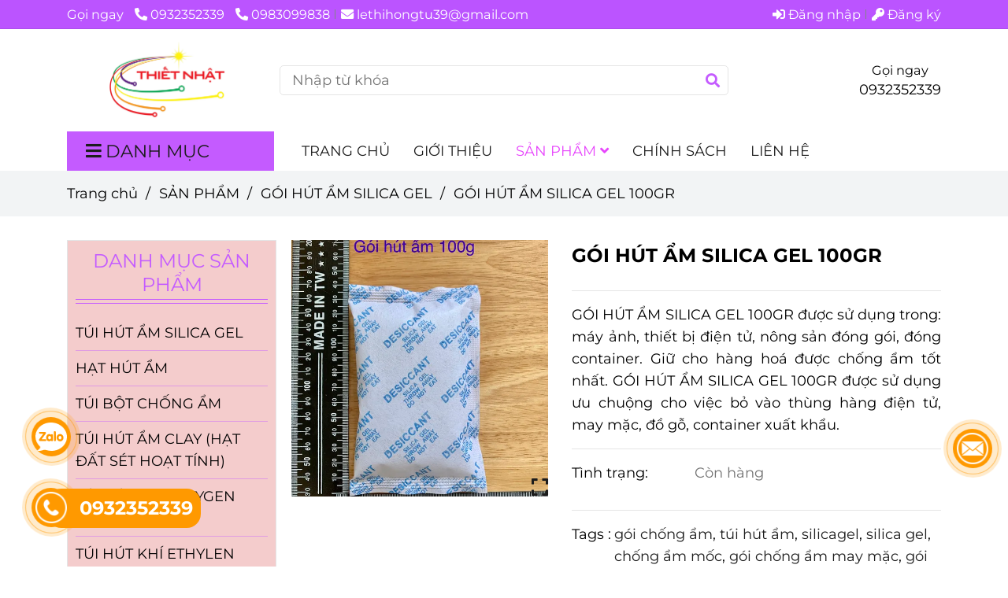

--- FILE ---
content_type: text/html; charset=UTF-8
request_url: https://tuihutam.net/san-pham/goi-hut-am-silica-gel/tui-hut-am-silicagel-100gr.html
body_size: 24886
content:
<!DOCTYPE html>
<html lang="vi">
    <head>
        <meta charset="utf-8"><meta http-equiv="X-UA-Compatible" content="IE=edge"><meta name="viewport" content="width=device-width, initial-scale=1"><meta name="csrf-token" content="W0Pplawf4fkuMbgzEg82C6q3bdTX6ZgCwMorM0Fg"><link rel="shortcut icon" type="image/x-icon" href="https://media.loveitopcdn.com/23390/thumb/thietnhat-khong-nen-01-1.png"><meta property="fb:app_id" content="" />
        <title>GÓI HÚT ẨM SILICA GEL 100GR </title>
<meta name="keywords" content="gói hút ẩm silica gel 100gr, goi hut am silica gel 100gr">
<meta name="description" content="GÓI HÚT ẨM SILICA GEL 100GR được sử dụng trong: thiết bị điện tử, nông sản đóng gói, may mặc, đồ gỗ, đóng container, ... Giữ cho hàng hoá được chống ẩm tốt nhất.">
<meta name="robots" content="INDEX,FOLLOW">
<link rel="canonical" href="https://tuihutam.net/san-pham/goi-hut-am-silica-gel/tui-hut-am-silicagel-100gr.html"/>
<link rel="alternate" hreflang="vi-vn" href="https://tuihutam.net/san-pham/goi-hut-am-silica-gel/tui-hut-am-silicagel-100gr.html"/>
<meta property="og:title" content="GÓI HÚT ẨM SILICA GEL 100GR" />
<meta property="og:description" content="GÓI HÚT ẨM SILICA GEL 100GR được sử dụng trong: thiết bị điện tử, nông sản đóng gói, may mặc, đồ gỗ, đóng container, ... Giữ cho hàng hoá được chống ẩm tốt nhất." />
<meta property="og:url" content="https://tuihutam.net/san-pham/goi-hut-am-silica-gel/tui-hut-am-silicagel-100gr.html" />
<meta property="og:type" content="article" />
<meta property="og:image:alt" content="GÓI HÚT ẨM SILICA GEL 100GR" />
<meta property="og:site_name" content="Công ty TNHH Thiết Nhật" />
<meta property="og:image" content="https://media.loveitopcdn.com/23390/thumb/100g-silica-gel.jpg" />
<meta property="og:image:height" content="300" />
<meta property="og:image:width" content="300" />

<meta name="twitter:title" content="GÓI HÚT ẨM SILICA GEL 100GR" />
<meta name="twitter:description" content="GÓI HÚT ẨM SILICA GEL 100GR được sử dụng trong: thiết bị điện tử, nông sản đóng gói, may mặc, đồ gỗ, đóng container, ... Giữ cho hàng hoá được chống ẩm tốt nhất." /><link href="https://tuihutam.net/data/assets/fonts/Montserrat.css?v1.2" rel="stylesheet">
        <link rel="dns-prefetch" href="https://static.loveitopcdn.com">
        <link rel="dns-prefetch" href="https://media.loveitopcdn.com">
        <link rel="stylesheet" href="https://static.loveitopcdn.com/plugins/bootstrap-4.3.1/css/bootstrap.min.css" >
        <link rel="stylesheet" href="https://static.loveitopcdn.com/plugins/normalize/normalize.min.css" >
        <link rel="stylesheet" href="https://static.loveitopcdn.com/plugins/jquery-ui/jquery-ui-custom.min.css" >
        <link rel="stylesheet" href="https://static.loveitopcdn.com/themes/base/css/plugin.css?id=494e4ee96c0bcf7666d5" >
        <style>:root{--bg-color:#ffffff;--bg-color-opacity:#ffffffc7;--primary-color:#ff9900;--primary-sub-color:#ff990040;--sub-color:#c45bff;--line-bottom-menu-color:#c45bff70;--txt-color:#000000;--txt-sub-color:#00000073;--price-color:#d349fd;--price-sub-color:#d349fd73;--breadcrumbs-bg-color:#f2f4f5;--breadcrumbs-txt-color:#000000;--breadcrumbs-height:40px;--link-color:#1c1c1c;--header-bg-color:#ffffff;--header-bgsub-color:#dfdfdf;--header-txt-color:#ffffff;--header-txt-color-hover:#333333;--footer-bg-color:#f2a6a6;--footer-txt-color:#660000;--footer-title-color:#ff0000;--menu-bg-color:#ffffff;--menu-bg-color-mobile:#ffffff;--sub-menu-bg-color:#ffffff;--menu-bg-active-color:#ffffff;--menu-txt-color:#1c1c1c;--menu-txt-child-color:#1c1c1c;--menu-txt-active-color:#e746fc;--space-between-widget:12.5px;--space-between-widget-mobile:8.3333333333333px;--menu-height:40px;--font-website:'Montserrat';--font-size-website:18px;--effect-loading-bg-color:#ff9900;--effect-loading-color:#ff0000}</style>
        <link rel="stylesheet" href="https://static.loveitopcdn.com/themes/base/css/common.css?id=3e3970e9ab7929f71358" >
                <link rel="stylesheet" href="https://static.loveitopcdn.com/themes/base3/css/main.css?id=7f25b8636d62910c06a0" >
        <link rel="stylesheet" href="https://static.loveitopcdn.com/themes/base3/css/widgets.css?id=51a768ecead7efac62f7" >
        <link href="https://static.loveitopcdn.com/plugins/fontawesome-free-5.15.3/css/all.min.css" rel="stylesheet">
        <link href="https://static.loveitopcdn.com/plugins/lite-youtube/lite-yt-embed.min.css" rel="stylesheet">
        <style>.loading-bar{width:68px;height:68px;position:absolute;left:-15px}.bar{display:inline-block;width:8px;height:28px;margin-right:4px;-webkit-animation:loading 1s ease-in-out infinite;animation:loading 1s ease-in-out infinite;background:#000}.bar:first-child{-webkit-animation-delay:0;animation-delay:0}.bar:nth-child(2){-webkit-animation-delay:.09s;animation-delay:.09s}.bar:nth-child(3){-webkit-animation-delay:.18s;animation-delay:.18s}.bar:nth-child(4){-webkit-animation-delay:.27s;animation-delay:.27s}.bar:nth-child(5){-webkit-animation-delay:.36s;animation-delay:.36s}@-webkit-keyframes loading{0%{transform:scale(1)}20%{transform:scaleY(2.2)}40%{transform:scale(1)}}@keyframes loading{0%{transform:scale(1)}20%{transform:scaleY(2.2)}40%{transform:scale(1)}}.bounce{width:70px;text-align:center;position:absolute;left:-22px;top:4px}.bounce>div{width:18px;height:18px;background-color:#333;border-radius:100%;display:inline-block;-webkit-animation:sk-bouncedelay 1.4s ease-in-out infinite both;animation:sk-bouncedelay 1.4s ease-in-out infinite both}.bounce .bounce1{-webkit-animation-delay:-.32s;animation-delay:-.32s}.bounce .bounce2{-webkit-animation-delay:-.16s;animation-delay:-.16s}@-webkit-keyframes sk-bouncedelay{0%,80%,to{-webkit-transform:scale(0)}40%{-webkit-transform:scale(1)}}@keyframes sk-bouncedelay{0%,80%,to{transform:scale(0)}40%{transform:scale(1)}}.sk-circle{width:60px;height:60px;position:relative}.sk-circle .sk-child{width:100%;height:100%;position:absolute;left:-17px;top:-17px}.sk-circle .sk-child:before{content:"";display:block;margin:0 auto;width:15%;height:15%;background-color:#333;border-radius:100%;-webkit-animation:sk-circleBounceDelay 1.2s ease-in-out infinite both;animation:sk-circleBounceDelay 1.2s ease-in-out infinite both}.sk-circle .sk-circle2{transform:rotate(30deg)}.sk-circle .sk-circle3{transform:rotate(60deg)}.sk-circle .sk-circle4{transform:rotate(90deg)}.sk-circle .sk-circle5{transform:rotate(120deg)}.sk-circle .sk-circle6{transform:rotate(150deg)}.sk-circle .sk-circle7{transform:rotate(180deg)}.sk-circle .sk-circle8{transform:rotate(210deg)}.sk-circle .sk-circle9{transform:rotate(240deg)}.sk-circle .sk-circle10{transform:rotate(270deg)}.sk-circle .sk-circle11{transform:rotate(300deg)}.sk-circle .sk-circle12{transform:rotate(330deg)}.sk-circle .sk-circle2:before{-webkit-animation-delay:-1.1s;animation-delay:-1.1s}.sk-circle .sk-circle3:before{-webkit-animation-delay:-1s;animation-delay:-1s}.sk-circle .sk-circle4:before{-webkit-animation-delay:-.9s;animation-delay:-.9s}.sk-circle .sk-circle5:before{-webkit-animation-delay:-.8s;animation-delay:-.8s}.sk-circle .sk-circle6:before{-webkit-animation-delay:-.7s;animation-delay:-.7s}.sk-circle .sk-circle7:before{-webkit-animation-delay:-.6s;animation-delay:-.6s}.sk-circle .sk-circle8:before{-webkit-animation-delay:-.5s;animation-delay:-.5s}.sk-circle .sk-circle9:before{-webkit-animation-delay:-.4s;animation-delay:-.4s}.sk-circle .sk-circle10:before{-webkit-animation-delay:-.3s;animation-delay:-.3s}.sk-circle .sk-circle11:before{-webkit-animation-delay:-.2s;animation-delay:-.2s}.sk-circle .sk-circle12:before{-webkit-animation-delay:-.1s;animation-delay:-.1s}@-webkit-keyframes sk-circleBounceDelay{0%,80%,to{transform:scale(0)}40%{transform:scale(1)}}@keyframes sk-circleBounceDelay{0%,80%,to{transform:scale(0)}40%{transform:scale(1)}}.cube{width:40px;height:40px;position:relative}.cube1,.cube2{background-color:#333;width:15px;height:15px;position:absolute;top:-15px;left:-15px;-webkit-animation:sk-cubemove 1.8s ease-in-out infinite;animation:sk-cubemove 1.8s ease-in-out infinite}.cube2{-webkit-animation-delay:-.9s;animation-delay:-.9s}@-webkit-keyframes sk-cubemove{25%{-webkit-transform:translateX(42px) rotate(-90deg) scale(.5)}50%{-webkit-transform:translateX(42px) translateY(42px) rotate(-180deg)}75%{-webkit-transform:translateX(0) translateY(42px) rotate(-270deg) scale(.5)}to{-webkit-transform:rotate(-1turn)}}@keyframes sk-cubemove{25%{transform:translateX(42px) rotate(-90deg) scale(.5);-webkit-transform:translateX(42px) rotate(-90deg) scale(.5)}50%{transform:translateX(42px) translateY(42px) rotate(-179deg);-webkit-transform:translateX(42px) translateY(42px) rotate(-179deg)}50.1%{transform:translateX(42px) translateY(42px) rotate(-180deg);-webkit-transform:translateX(42px) translateY(42px) rotate(-180deg)}75%{transform:translateX(0) translateY(42px) rotate(-270deg) scale(.5);-webkit-transform:translateX(0) translateY(42px) rotate(-270deg) scale(.5)}to{transform:rotate(-1turn);-webkit-transform:rotate(-1turn)}}.cssload-loader{position:relative;left:50%;width:29px;height:117px;display:-o-box;display:-ms-box;display:flex;display:-o-flex;display:-ms-flex;display:-moz-flex;flex-flow:column nowrap;-o-flex-flow:column nowrap;transform:translate(-50%,-50%);-o-transform:translate(-50%,-50%);-ms-transform:translate(-50%,-50%);-webkit-transform:translate(-50%,-50%);-moz-transform:translate(-50%,-50%)}.cssload-loader .cssload-diamond{position:absolute;left:0;right:0;bottom:-20px;margin:0 auto;width:29px;height:29px;border-radius:2px;background:#000;transform:translateY(0) rotate(45deg) scale(0);-o-transform:translateY(0) rotate(45deg) scale(0);-ms-transform:translateY(0) rotate(45deg) scale(0);-webkit-transform:translateY(0) rotate(45deg) scale(0);-moz-transform:translateY(0) rotate(45deg) scale(0);animation:cssload-diamonds 1725ms linear infinite;-o-animation:cssload-diamonds 1725ms linear infinite;-ms-animation:cssload-diamonds 1725ms linear infinite;-webkit-animation:cssload-diamonds 1725ms linear infinite;-moz-animation:cssload-diamonds 1725ms linear infinite}.cssload-loader .cssload-diamond:first-child{animation-delay:-1.15s;-o-animation-delay:-1.15s;-ms-animation-delay:-1.15s;-webkit-animation-delay:-1.15s;-moz-animation-delay:-1.15s}.cssload-loader .cssload-diamond:nth-child(2){animation-delay:-2.3s;-o-animation-delay:-2.3s;-ms-animation-delay:-2.3s;-webkit-animation-delay:-2.3s;-moz-animation-delay:-2.3s}.cssload-loader .cssload-diamond:nth-child(3){animation-delay:-3.45s;-o-animation-delay:-3.45s;-ms-animation-delay:-3.45s;-webkit-animation-delay:-3.45s;-moz-animation-delay:-3.45s}.cssload-loader .cssload-diamond:nth-child(4){animation-delay:-4.6s;-o-animation-delay:-4.6s;-ms-animation-delay:-4.6s;-webkit-animation-delay:-4.6s;-moz-animation-delay:-4.6s}@keyframes cssload-diamonds{50%{transform:translateY(-49px) rotate(45deg) scale(1)}to{transform:translateY(-97px) rotate(45deg) scale(0)}}@-webkit-keyframes cssload-diamonds{50%{-webkit-transform:translateY(-49px) rotate(45deg) scale(1)}to{-webkit-transform:translateY(-97px) rotate(45deg) scale(0)}}.window-loader{position:relative;margin:0 auto}.window-loader .circle{position:absolute;width:80px;height:80px;opacity:0;transform:rotate(225deg);-webkit-animation-iteration-count:infinite;animation-iteration-count:infinite;-webkit-animation-name:orbit;animation-name:orbit;-webkit-animation-duration:5.5s;animation-duration:5.5s;top:-25px;left:-25px}.window-loader .circle:after{content:"";position:absolute;width:10px;height:10px;border-radius:5px;background:#000}.window-loader .circle:nth-child(2){-webkit-animation-delay:.24s;animation-delay:.24s}.window-loader .circle:nth-child(3){-webkit-animation-delay:.48s;animation-delay:.48s}.window-loader .circle:nth-child(4){-webkit-animation-delay:.72s;animation-delay:.72s}.window-loader .circle:nth-child(5){-webkit-animation-delay:.96s;animation-delay:.96s}@-webkit-keyframes orbit{0%{transform:rotate(225deg);opacity:1;-webkit-animation-timing-function:ease-out;animation-timing-function:ease-out}7%{transform:rotate(345deg);-webkit-animation-timing-function:linear;animation-timing-function:linear}30%{transform:rotate(455deg);-webkit-animation-timing-function:ease-in-out;animation-timing-function:ease-in-out}39%{transform:rotate(690deg);-webkit-animation-timing-function:linear;animation-timing-function:linear}70%{transform:rotate(815deg);opacity:1;-webkit-animation-timing-function:ease-out;animation-timing-function:ease-out}75%{transform:rotate(945deg);-webkit-animation-timing-function:ease-out;animation-timing-function:ease-out}76%{transform:rotate(945deg);opacity:0}to{transform:rotate(945deg);opacity:0}}@keyframes orbit{0%{transform:rotate(225deg);opacity:1;-webkit-animation-timing-function:ease-out;animation-timing-function:ease-out}7%{transform:rotate(345deg);-webkit-animation-timing-function:linear;animation-timing-function:linear}30%{transform:rotate(455deg);-webkit-animation-timing-function:ease-in-out;animation-timing-function:ease-in-out}39%{transform:rotate(690deg);-webkit-animation-timing-function:linear;animation-timing-function:linear}70%{transform:rotate(815deg);opacity:1;-webkit-animation-timing-function:ease-out;animation-timing-function:ease-out}75%{transform:rotate(945deg);-webkit-animation-timing-function:ease-out;animation-timing-function:ease-out}76%{transform:rotate(945deg);opacity:0}to{transform:rotate(945deg);opacity:0}}#loading{z-index:999999;height:2em;width:2em;overflow:show;margin:auto;bottom:0;right:0}#loading,#loading:before{position:fixed;top:0;left:0}#loading:before{content:"";display:block;width:100%;height:100%;background-color:var(--effect-loading-bg-color)}header .searchform-wrap form{border:1px solid var(--menu-bg-color)}header .site-settings li.shopping-button a.current span{background-color:rgb(0, 0, 0)}header .h-bot-part .logo img{max-width:160px;height:auto;max-height:90px}header .menu-wrap .features-block .offer-block>ul>li.current>a{background-color:#205cf2}header .menu-wrap .features-block .offer-block>ul>li.current>a{background-color:#205cf2}header .menu-wrap .mega-container .navleft-container .mega-menu-title{background:#0639b9;color:#f2f2f2}header .searchform-wrap form .func-search{background-color:#205cf2;color:#f2f2f2;border-radius:2px;-webkit-box-shadow:inset 0 0 1px rgba(0,0,0,.5);box-shadow:inset 0 0 1px rgba(0,0,0,.5)}header .menu-wrap .mega-container .navleft-container .mega-menu-category ul.nav{border:1px solid #759bfb}.btn-quick-alo-phone.btn-quick-alo-green.btn-quick-alo-hover .btn-quick-alo-ph-img-circle, span.phonenumber{background-color:var(--primary-color)}</style>
                <script src="https://static.loveitopcdn.com/plugins/jquery-3.3.1/jquery.min.js"></script>
        <meta name="google-site-verification" content="XwcCsWV2Wf00AoJmgA3p8sLymC43bk-QLlGV5y3WG78" /><!-- Global site tag (gtag.js) - Google Ads: 743027416 -->
<script async src="https://www.googletagmanager.com/gtag/js?id=AW-743027416"></script>
<script>
  window.dataLayer = window.dataLayer || [];
  function gtag(){dataLayer.push(arguments);}
  gtag('js', new Date());

  gtag('config', 'AW-743027416');
</script><script id="wpcp_disable_selection" type="text/javascript">//
var image_save_msg='You Can Not Save images!';
  var no_menu_msg='Context Menu disabled!';
  var smessage = "Content is protected !!";

function disableEnterKey(e)
{
  var elemtype = e.target.tagName;
  
  elemtype = elemtype.toUpperCase();
  
  if (elemtype == "TEXT" || elemtype == "TEXTAREA" || elemtype == "INPUT" || elemtype == "PASSWORD" || elemtype == "SELECT" || elemtype == "OPTION" || elemtype == "EMBED")
  {
    elemtype = 'TEXT';
  }
  
  if (e.ctrlKey){
     var key;
     if(window.event)
          key = window.event.keyCode;     //IE
     else
          key = e.which;     //firefox (97)
    //if (key != 17) alert(key);
     if (elemtype!= 'TEXT' && (key == 97 || key == 65 || key == 67 || key == 99 || key == 88 || key == 120 || key == 26 || key == 85  || key == 86 || key == 83 || key == 43))
     {
          show_wpcp_message('You are not allowed to copy content or view source');
          return false;
     }else
      return true;
     }
}

//////////////////////////////////////////////////////////////////////////////////////
function disable_copy(e)
{ 
  var elemtype = e.target.tagName;
  
  elemtype = elemtype.toUpperCase();
  
  if (elemtype == "TEXT" || elemtype == "TEXTAREA" || elemtype == "INPUT" || elemtype == "PASSWORD" || elemtype == "SELECT" || elemtype == "OPTION" || elemtype == "EMBED")
  {
    elemtype = 'TEXT';
  }
  var isSafari = /Safari/.test(navigator.userAgent) && /Apple Computer/.test(navigator.vendor);
  
  var checker_IMG = '';
  if (elemtype == "IMG" && checker_IMG == 'checked' && e.detail >= 2) {show_wpcp_message(alertMsg_IMG);return false;}
  if (elemtype != "TEXT")
  {
    if (smessage !== "" && e.detail == 2)
      show_wpcp_message(smessage);
    
    if (isSafari)
      return true;
    else
      return false;
  } 
}

//////////////////////////////////////////////////////////////////////////////////////
function disable_copy_ie()
{
  var elemtype = window.event.srcElement.nodeName;
  elemtype = elemtype.toUpperCase();
  if (elemtype == "IMG") {show_wpcp_message(alertMsg_IMG);return false;}
  if (elemtype != "TEXT" && elemtype != "TEXTAREA" && elemtype != "INPUT" && elemtype != "PASSWORD" && elemtype != "SELECT" && elemtype != "OPTION" && elemtype != "EMBED")
  {
    return false;
  }
} 
function reEnable()
{
  return true;
}
document.onkeydown = disableEnterKey;
document.onselectstart = disable_copy_ie;
if(navigator.userAgent.indexOf('MSIE')==-1)
{
  document.onmousedown = disable_copy;
  document.onclick = reEnable;
}
function disableSelection(target)
{
    //For IE This code will work
    if (typeof target.onselectstart!="undefined")
    target.onselectstart = disable_copy_ie;
    
    //For Firefox This code will work
    else if (typeof target.style.MozUserSelect!="undefined")
    {target.style.MozUserSelect="none";}
    
    //All other  (ie: Opera) This code will work
    else
    target.onmousedown=function(){return false}
    target.style.cursor = "default";
}
//Calling the JS function directly just after body load
window.onload = function(){disableSelection(document.body);};
//</script> <script id="wpcp_disable_Right_Click" type="text/javascript">//
  document.ondragstart = function() { return false;}
  /* ^^^^^^^^^^^^^^^^^^^^^^^^^^^^^^^^^^^^^^^^^^^^^^^^^^^^^^^^^^^^^^
  Disable context menu on images by GreenLava Version 1.0
  ^^^^^^^^^^^^^^^^^^^^^^^^^^^^^^^^^^^^^^^^^^^^^^^^^^^^^^^^^^^^^^ */
      function nocontext(e) {
         return false;
      }
      document.oncontextmenu = nocontext;
  //</script> <style>.unselectable
{
-moz-user-select:none;
-webkit-user-select:none;
cursor: default;
}
html
{
-webkit-touch-callout: none;
-webkit-user-select: none;
-khtml-user-select: none;
-moz-user-select: none;
-ms-user-select: none;
user-select: none;
-webkit-tap-highlight-color: rgba(0,0,0,0);
}</style> <script id="wpcp_css_disable_selection" type="text/javascript">var e = document.getElementsByTagName('body')[0];
if(e)
{
  e.setAttribute('unselectable',on);
}</script> <meta name="referrer" content="always"/> <script>if ( !/Android|webOS|iPhone|iPad|iPod|BlackBerry|IEMobile|Opera Mini/i.test( navigator.userAgent ) ) {
      var root = document.getElementsByTagName( 'html' )[ 0 ]
      root.className += " no-touch";
    }</script>
<style>.bg{opacity: 0; transition: opacity 1s; -webkit-transition: opacity 1s;} .bg-loaded{opacity: 1;}</style><!--[if IE]><link rel="stylesheet" type="text/css" href="http://triplestarcoffee.com/wp-content/themes/flatsome/assets/css/ie-fallback.css"><script src="//cdnjs.cloudflare.com/ajax/libs/html5shiv/3.6.1/html5shiv.js"></script><script>var head = document.getElementsByTagName('head')[0],style = document.createElement('style');style.type = 'text/css';style.styleSheet.cssText = ':before,:after{content:none !important';head.appendChild(style);setTimeout(function(){head.removeChild(style);}, 0);</script><script src="http://triplestarcoffee.com/wp-content/themes/flatsome/assets/libs/ie-flexibility.js"></script><![endif]--><script id="wpcp_disable_selection" type="text/javascript">//
var image_save_msg='You Can Not Save images!';
  var no_menu_msg='Context Menu disabled!';
  var smessage = "Content is protected !!";

function disableEnterKey(e)
{
  if (e.ctrlKey){
     var key;
     if(window.event)
          key = window.event.keyCode;     //IE
     else
          key = e.which;     //firefox (97)
    //if (key != 17) alert(key);
     if (key == 97 || key == 65 || key == 67 || key == 99 || key == 88 || key == 120 || key == 26 || key == 85  || key == 86 || key == 83 || key == 43)
     {
          show_wpcp_message('You are not allowed to copy content or view source');
          return false;
     }else
      return true;
     }
}

//////////////////////////////////////////////////////////////////////////////////////
function disable_copy(e)
{ 
  var elemtype = e.target.nodeName;
  var isSafari = /Safari/.test(navigator.userAgent) && /Apple Computer/.test(navigator.vendor);
  elemtype = elemtype.toUpperCase();
  var checker_IMG = '';
  if (elemtype == "IMG" && checker_IMG == 'checked' && e.detail >= 2) {show_wpcp_message(alertMsg_IMG);return false;}
  if (elemtype != "TEXT" && elemtype != "TEXTAREA" && elemtype != "INPUT" && elemtype != "PASSWORD" && elemtype != "SELECT" && elemtype != "OPTION" && elemtype != "EMBED")
  {
    if (smessage !== "" && e.detail == 2)
      show_wpcp_message(smessage);
    
    if (isSafari)
      return true;
    else
      return false;
  } 
}

//////////////////////////////////////////////////////////////////////////////////////
function disable_copy_ie()
{
  var elemtype = window.event.srcElement.nodeName;
  elemtype = elemtype.toUpperCase();
  if (elemtype == "IMG") {show_wpcp_message(alertMsg_IMG);return false;}
  if (elemtype != "TEXT" && elemtype != "TEXTAREA" && elemtype != "INPUT" && elemtype != "PASSWORD" && elemtype != "SELECT" && elemtype != "OPTION" && elemtype != "EMBED")
  {
    //alert(navigator.userAgent.indexOf('MSIE'));
      //if (smessage !== "") show_wpcp_message(smessage);
    return false;
  }
} 
function reEnable()
{
  return true;
}
document.onkeydown = disableEnterKey;
document.onselectstart = disable_copy_ie;
if(navigator.userAgent.indexOf('MSIE')==-1)
{
  document.onmousedown = disable_copy;
  document.onclick = reEnable;
}
function disableSelection(target)
{
    //For IE This code will work
    if (typeof target.onselectstart!="undefined")
    target.onselectstart = disable_copy_ie;
    
    //For Firefox This code will work
    else if (typeof target.style.MozUserSelect!="undefined")
    {target.style.MozUserSelect="none";}
    
    //All other  (ie: Opera) This code will work
    else
    target.onmousedown=function(){return false}
    target.style.cursor = "default";
}
//Calling the JS function directly just after body load
window.onload = function(){disableSelection(document.body);};
//</script> <script id="wpcp_disable_Right_Click" type="text/javascript">//
  document.ondragstart = function() { return false;}
  /* ^^^^^^^^^^^^^^^^^^^^^^^^^^^^^^^^^^^^^^^^^^^^^^^^^^^^^^^^^^^^^^
  Disable context menu on images by GreenLava Version 1.0
  ^^^^^^^^^^^^^^^^^^^^^^^^^^^^^^^^^^^^^^^^^^^^^^^^^^^^^^^^^^^^^^ */
      function nocontext(e) {
         return false;
      }
      document.oncontextmenu = nocontext;
  //</script> <meta name="referrer" content="always"/> <script>if ( !/Android|webOS|iPhone|iPad|iPod|BlackBerry|IEMobile|Opera Mini/i.test( navigator.userAgent ) ) {
      var root = document.getElementsByTagName( 'html' )[ 0 ]
      root.className += " no-touch";
    }</script> 

<script>var layout_product_item='style3';var is_display_rating=0;var wb_token_public='RLgi7T';var wb_setting={'currency': {"unit":"\u0111","rate":1,"thousand_sep":".","decimal_sep":",","decimal":0,"pos":"right"} };var wb_translate={"error_avatar_upload_size":"Dung l\u01b0\u1ee3ng \u1ea3nh kh\u00f4ng v\u01b0\u1ee3t qu\u00e1","error_avatar_upload_file":"Ch\u1ec9 h\u1ed7 tr\u1ee3 c\u00e1c \u0111\u1ecbnh d\u1ea1ng \u1ea3nh .png .jpg .jpeg","add_to_cart":"Th\u00eam v\u00e0o gi\u1ecf h\u00e0ng","contact":"Li\u00ean h\u1ec7","processing":"\u0110ang x\u1eed l\u00fd...","delete":"X\u00f3a","outstock":"H\u1ebft h\u00e0ng","instock":"C\u00f2n h\u00e0ng","paging_first":"\u0110\u1ea7u","paging_previous":"Tr\u01b0\u1edbc","paging_next":"Ti\u1ebfp","paging_last":"Cu\u1ed1i","progressing":"\u0110ang x\u1eed l\u00fd...","please_enter":"Vui l\u00f2ng nh\u1eadp v\u00e0o Email ho\u1eb7c S\u1ed1 \u0111i\u1ec7n tho\u1ea1i \u0111\u1ec3 \u0111\u0103ng k\u00fd","minimum_order_product":"Y\u00eau c\u1ea7u mua \u00edt nh\u1ea5t","text_product":"s\u1ea3n ph\u1ea9m","text_coupon":"M\u00e3 gi\u1ea3m gi\u00e1","text_reduction":"M\u1ee9c gi\u1ea3m","message_danger":"C\u00f3 l\u1ed7i trong qu\u00e1 tr\u00ecnh thao t\u00e1c","message_alert_discount_confirm":"B\u1ea1n c\u00f3 mu\u1ed1n x\u00f3a m\u00e3 gi\u1ea3m gi\u00e1 n\u00e0y kh\u00f4ng?","please_choose_district":"Vui l\u00f2ng ch\u1ecdn Qu\u1eadn \/ Huy\u1ec7n","please_choose_ward":"Vui l\u00f2ng ch\u1ecdn Ph\u01b0\u1eddng \/ X\u00e3","text_remove_coupon":"X\u00f3a m\u00e3 gi\u1ea3m gi\u00e1 n\u00e0y","product_quantity_break_description_value":":price \/ s\u1ea3n ph\u1ea9m (:percent%)","affiliate_id":"","just_days":"Ng\u00e0y","just_months":"Th\u00e1ng","just_years":"N\u0103m","just_hours":"Gi\u1edd","just_minutes":"Ph\u00fat","just_secs":"Gi\u00e2y","menu_readmore":"Xem th\u00eam ...","menu_collapse":"Thu g\u1ecdn","view_product_detail":"Xem chi ti\u1ebft","phone_required":"Vui l\u00f2ng nh\u1eadp s\u1ed1 \u0111i\u1ec7n tho\u1ea1i h\u1ee3p l\u1ec7","text_btn_collapse":"Xem t\u1ea5t c\u1ea3","text_btn_collapsed":"Thu g\u1ecdn","table_of_contents":"M\u1ee5c l\u1ee5c","show":"Hi\u1ec7n","hide":"\u1ea8n"};var wb_language='';var wb_language_default='vi';var wb_routes={"order_fast":"https:\/\/tuihutam.net\/fast-order","admin_widget":"https:\/\/tuihutam.net\/admin\/widget","admin_menu":"https:\/\/tuihutam.net\/admin\/menu","admin_post":"https:\/\/tuihutam.net\/admin\/post","admin_product":"https:\/\/tuihutam.net\/admin\/product","admin_setting_website":"https:\/\/tuihutam.net\/admin\/setting\/website","admin_setting_contact":"https:\/\/tuihutam.net\/admin\/setting\/contact","admin_setting_product_filter":"https:\/\/tuihutam.net\/admin\/setting\/product_filter","admin_slider":"https:\/\/tuihutam.net\/admin\/slider","admin_gallery_image":"https:\/\/tuihutam.net\/admin\/gallery_image","admin_testimonials":"https:\/\/tuihutam.net\/admin\/testimonials"}; var addon_smart_feature_menu='';</script>        <script>var template="product_detail";</script>
        
    <script type="application/ld+json">
        {
          "@context": "https://schema.org/",
          "@type": "Product",
          "name": "GÓI HÚT ẨM SILICA GEL 100GR",
          "image": "https://media.loveitopcdn.com/23390/thumb/100g-silica-gel.jpg",
          "brand": {
            "@type": "Brand",
            "name": "No brand"
          },
          "sku": "NoSku",
          "mpn": "No mpn",
          "description": "GÓI HÚT ẨM SILICA GEL 100GR được sử dụng trong: thiết bị điện tử, nông sản đóng gói, may mặc, đồ gỗ, đóng container, ... Giữ cho hàng hoá được chống ẩm tốt nhất.","aggregateRating": {
                "@type": "AggregateRating",
                "ratingValue": 5,
                "ratingCount": 1
            },
            "review": {
                "@type": "Review",
                "reviewRating": {
                    "@type": "Rating",
                    "ratingValue": "5",
                    "bestRating": "5"
                },
                "author": {
                  "@type": "Person",
                  "name": "Google"
                }
            },"offers": {
            "@type": "Offer",
            "priceValidUntil": "2026/01/23",
            "price": "0",
            "priceCurrency": "VND",
            "availability": "http://schema.org/InStock",
            "url": "https://tuihutam.net/san-pham/goi-hut-am-silica-gel/tui-hut-am-silicagel-100gr.html",
            "hasMerchantReturnPolicy": {
              "@type": "MerchantReturnPolicy",
              "applicableCountry": "VN",
              "returnPolicyCategory": "https://schema.org/MerchantReturnFiniteReturnWindow",
              "merchantReturnDays": 7,
              "returnMethod": "https://schema.org/ReturnByMail",
              "returnFees": "https://schema.org/FreeReturn"
            },
            "shippingDetails": {
              "@type": "OfferShippingDetails",
              "shippingRate": {
                "@type": "MonetaryAmount",
                "value": 0,
                "currency": "VND"
              },
              "shippingDestination": {
                "@type": "DefinedRegion",
                "addressCountry": "VN"
              },
              "deliveryTime": {
                "@type": "ShippingDeliveryTime",
                "handlingTime": {
                  "@type": "QuantitativeValue",
                  "minValue": 0,
                  "maxValue": 1,
                  "unitCode": "DAY"
                },
                "transitTime": {
                  "@type": "QuantitativeValue",
                  "minValue": 1,
                  "maxValue": 5,
                  "unitCode": "DAY"
                }
              }
            }
          }
        }
        </script>    </head>
    <body class="product_detail  mobile-768 title_heading_style10 product_layout_sale_style4 product_layout_item_style3 product_display_btn_1 buttom_layout_style1 sidebar_left gallery_grid menu_fixed_1 menu_style_mega_menu layout_full tab_style12 menu_mobile_style1 post-layout-item-style1 ecommerce-1">
                        <div id="loading"><div class="bounce"><div class="bounce1"></div><div class="bounce2"></div><div class="bounce3"></div></div></div>
        <div class="wrapper clearfix project-layout ">
            <header id="header" >
								<div class="">
				<div class="header-top " style="background-color:#bb54ff;">
	<div class="container">
    	            <div class="textAlign-left topbar-left">
                <div class="section-infor-topbar relative">
                	<ul class="info-account line-right">
                                                    <li>
                            	                            		<span class="phone-label">Gọi ngay</span>
                            	                                                                                                            <a href="tel:0932352339">
                                        	<span class="color">
    			                                <i class="fas fa-phone-alt" aria-hidden="true"></i>
    			                            </span>
                                            0932352339
                                        </a>
                                                                                                                                                <a href="tel: 0983099838">
                                        	<span class="color">
    			                                <i class="fas fa-phone-alt" aria-hidden="true"></i>
    			                            </span>
                                             0983099838
                                        </a>
                                                                                                </li>
                                                                        <li>
                            <a href="mailto:lethihongtu39@gmail.com">
                                <span class="color">
                                    <i class="fa fa-envelope" aria-hidden="true"></i>
                                </span>
                                lethihongtu39@gmail.com
                            </a>
                        </li>
                                            </ul>
                </div>
            </div>
                        	<div class="textAlign-left topbar-left">
                <div class="section-menu-topbar relative" data-id="1">
    			    <ul class="menu-topbar line-right">
    			            			    </ul>
                </div>
			</div>
                <div class="textAlign-right topbar-right">
        	<div class="textAlign-right">
                                                                                            <div class="user-header d-inline-block">
                <ul class="line-right user-cart">
                                            <li class="d-inline-block">
                            <a class="color-light-2" href="https://tuihutam.net/login">
                                <i class="fas fa-sign-in-alt"></i> Đăng nhập </a>
                        </li>
                        <li class="d-inline-block">
                            <a class="color-light-2 register_account" href="https://tuihutam.net/register">
                                <i class="fas fa-key" aria-hidden="true"></i> Đăng ký </a>
                        </li>
                                                            </ul>
                <ul class="list-inline-block evo-user-cart mb-0 center-vertical-nojustify d-none">
                    <li class="language-button switch-currency account-oasics">
                        <a class="current center-vertical-nojustify" role="button">
                            <i class="fa fa-user" aria-hidden="true"></i>
                            <div class="nav-setting-content pl-2">
                                                                    <span>Chào khách</span>
                                                                <br>
                                <small class="d-none">Tài khoản</small>
                            </div>
                        </a>
                        <ul class="dropdown-list">
                                                            <li>
                                    <a class="color-light-2" href="https://tuihutam.net/login">
                                        <i class="fas fa-sign-in-alt"></i> Đăng nhập </a>
                                </li>
                                <li>
                                    <a class="color-light-2 register_account" href="https://tuihutam.net/register">
                                        <i class="fas fa-key" aria-hidden="true"></i> Đăng ký </a>
                                </li>
                                                                                    </ul>
                    </li>
                </ul>
            </div>
            </div>
        </div>
    </div>
</div>

							</div>
										<div class="">
				<link rel="stylesheet" href="https://static.loveitopcdn.com/themes/base3/css/header_ecommerce_2.css?id=3532f38f9dd4376bff51" >
	<style>header .header-oasics .search-form .input-group-btn, header .mini-cart3 a, header .color-light-2, header .header-container .btn-toggle-mobile-menu .title-menu, header .search-form i, header .header-ecommerce_2 .hotline-header a{color: #000000 !important; } header .mini-cart3 .mini-cart-number, header .header-container .toggle-mobile-menu:first-child span, header .header-container .toggle-mobile-menu:first-child::after, header .header-container .toggle-mobile-menu:first-child::before{background-color: #000000 !important; } header .header-container.fixed-ontop .mb-menu>li:hover>a, header .header-container.fixed-ontop .mb-menu>li.active>a{ color: #e746fc !important; }@media (min-width: 992px){header .header-container.fixed-ontop .main-nav ul>li>a,header .header-container.fixed-ontop .main-nav .dropdown-menu .title-mega>a{color: #000000 !important;}}</style>

<div class="d-lg-none header-mobile">
	<div class="header-ecommerce_2 header-container  show-readmore" style="color:#000000!important;background-color:#ffffff;">
	<div class="wb-nav-header width-menu-mobile">
		<div class="container">
			<div class="row clearfix center-vertical relative">
				<div class="col-lg-3 col-6 header-logo">
					<a href="https://tuihutam.net" aria-label="GÓI HÚT ẨM SILICA GEL 100GR" class="logo d-inline-b ">
	<img src="https://media.loveitopcdn.com/23390/thumb/file-thu-nho.jpg" alt="Công ty TNHH Thiết Nhật" width="100%" height="100%" />
</a>				</div>
				<div class="col-lg-9 col-md-12 col-sm-12 col-12 px-0 px-lg-3 menu-cart center-vertical-nojustify height-menu-fixed">
											<ul class="list-inline-block pull-right pr-lg-3">
		                    			                    <li>
									<form class="search-form" action="https://tuihutam.net/search/post/autocomplete">
		<input onblur="if (this.value=='') this.placeholder = this.dataset.value" onfocus="this.placeholder = this.dataset.defaultValue" placeholder="Nhập từ khóa" value="" data-default-value="Nhập từ khóa" data-value="Nhập từ khóa" type="text" name="keyword" class="search-box" autocomplete="off">
		<button type="submit"><i class="fas fa-search"></i></button>
	</form>
			                    </li>
		                    		                    		                </ul>
	                	                <a href="https://tuihutam.net" aria-label="GÓI HÚT ẨM SILICA GEL 100GR" class="logo d-inline-b logo-fixed">
	<img src="https://media.loveitopcdn.com/23390/thumb/file-thu-nho.jpg" alt="Công ty TNHH Thiết Nhật" width="100%" height="100%" />
</a>					<nav class="main-nav navbar-expand-lg pull-left">
						<div class="btn-toggle-mobile-menu center-vertical">
	<span class="nav-icon toggle-mobile-menu">
		<span></span>
	</span>
	<span class="nav-icon toggle-mobile-menu title-menu">
		<span> MENU </span>
	</span>
</div>					  	<div class="navbar-menu">
					  							  			<div class="section-header-menu">
							<ul class="navbar-nav ml-auto menu-nav mb-menu">
			 				 		 
				<li class="nav-item  mega_menu relative  wb-header-menu-item">
					<a class="nav-link " href="https://tuihutam.net"  aria-label="TRANG CHỦ">
													TRANG CHỦ
																	</a>
									</li>
							 		 
				<li class="nav-item  mega_menu relative  wb-header-menu-item">
					<a class="nav-link " href="https://tuihutam.net/gioi-thieu.html"  aria-label="GIỚI THIỆU">
													GIỚI THIỆU
																	</a>
									</li>
							 		 
				<li class="nav-item dropdown mega_menu relative  wb-header-menu-item">
					<a class="nav-link " href="https://tuihutam.net/san-pham/"  aria-label="SẢN PHẨM">
													SẢN PHẨM
																			<i class="fas fa-angle-down"></i>
					        <i class="fa fa-plus f-right"></i>
					    					</a>
											<ul class="dropdown-menu sub-menu">
							<li class="wb-header-menu-item">
	<a class="nav-link" href="https://tuihutam.net/san-pham/goi-hut-am-silica-gel/"  aria-label="GÓI HÚT ẨM SILICA GEL">GÓI HÚT ẨM SILICA GEL</a>
</li>
							<li class="wb-header-menu-item">
	<a class="nav-link" href="https://tuihutam.net/san-pham/hat-hut-am/"  aria-label="HẠT HÚT ẨM BAO">HẠT HÚT ẨM BAO</a>
</li>
							<li class="wb-header-menu-item">
	<a class="nav-link" href="https://tuihutam.net/san-pham/tui-bot-chong-am/"  aria-label="BỘT CHỐNG ẨM">BỘT CHỐNG ẨM</a>
</li>
							<li class="wb-header-menu-item">
	<a class="nav-link" href="https://tuihutam.net/san-pham/tui-hut-am-clay-hat-dat-set-hoat-tinh/"  aria-label="GÓI HÚT ẨM CLAY (HẠT ĐẤT SÉT HOẠT TÍNH)">GÓI HÚT ẨM CLAY (HẠT ĐẤT SÉT HOẠT TÍNH)</a>
</li>
							<li class="wb-header-menu-item">
	<a class="nav-link" href="https://tuihutam.net/san-pham/tui-hut-oxy-oxygen-absorber/"  aria-label="TÚI HÚT OXY (OXYGEN ABSORBER)">TÚI HÚT OXY (OXYGEN ABSORBER)</a>
</li>
							<li class="wb-header-menu-item">
	<a class="nav-link" href="https://tuihutam.net/tin-tuc/"  aria-label="TIN TỨC">TIN TỨC</a>
</li>
							<li class="wb-header-menu-item">
	<a class="nav-link" href="https://tuihutam.net/san-pham/tui-hut-khi-ethylen/"  aria-label="TÚI HÚT KHÍ ETHYLEN">TÚI HÚT KHÍ ETHYLEN</a>
</li>
							<li class="wb-header-menu-item">
	<a class="nav-link" href="https://tuihutam.net/san-pham/tui-vai-khong-det/"  aria-label="TÚI VẢI KHÔNG DỆT">TÚI VẢI KHÔNG DỆT</a>
</li>
					</ul>
  										</li>
							 		 
				<li class="nav-item  mega_menu relative  wb-header-menu-item">
					<a class="nav-link " href="https://tuihutam.net/chinh-sach/"  aria-label="CHÍNH SÁCH">
													CHÍNH SÁCH
																	</a>
									</li>
							 		 
				<li class="nav-item  mega_menu relative  wb-header-menu-item">
					<a class="nav-link " href="https://tuihutam.net/lien-he.html"  aria-label="LIÊN HỆ">
													LIÊN HỆ
																	</a>
									</li>
							</ul>
			</div>

					  							  							  			<div class="mega-container ">
    <div class="navleft-container">
        <div class="mega-menu-title">
            <div class="h3">
                <i class="fas fa-bars"></i>Danh mục
            </div>
        </div>
        <div class="mega-menu-category" data-id="2">
            <ul class="nav mb-menu">
                                    <li class=" relative">
            <a href="https://tuihutam.net/san-pham/goi-hut-am-silica-gel/"  aria-label="TÚI HÚT ẨM SILICA GEL">
                                    TÚI HÚT ẨM SILICA GEL
                                            </a>
                    </li>
                                        <li class=" relative">
            <a href="https://tuihutam.net/san-pham/hat-hut-am/"  aria-label="HẠT HÚT ẨM">
                                    HẠT HÚT ẨM
                                            </a>
                    </li>
                                        <li class=" relative">
            <a href="https://tuihutam.net/san-pham/tui-bot-chong-am/"  aria-label="TÚI BỘT CHỐNG ẨM">
                                    TÚI BỘT CHỐNG ẨM
                                            </a>
                    </li>
                                        <li class=" relative">
            <a href="https://tuihutam.net/san-pham/tui-hut-am-clay-hat-dat-set-hoat-tinh/"  aria-label="TÚI HÚT ẨM CLAY (HẠT ĐẤT SÉT HOẠT TÍNH)">
                                    TÚI HÚT ẨM CLAY (HẠT ĐẤT SÉT HOẠT TÍNH)
                                            </a>
                    </li>
                                        <li class=" relative">
            <a href="https://tuihutam.net/san-pham/tui-hut-oxy-oxygen-absorber/"  aria-label="TÚI HÚT OXY (OXYGEN ABSORBER)">
                                    TÚI HÚT OXY (OXYGEN ABSORBER)
                                            </a>
                    </li>
                                        <li class=" relative">
            <a href="https://tuihutam.net/san-pham/tui-hut-khi-ethylen/"  aria-label="TÚI HÚT KHÍ ETHYLEN">
                                    TÚI HÚT KHÍ ETHYLEN
                                            </a>
                    </li>
                                        <li class=" relative">
            <a href="https://tuihutam.net/san-pham/tui-vai-khong-det-hcm/"  aria-label="TÚI VẢI KHÔNG DỆT HCM">
                                    TÚI VẢI KHÔNG DỆT HCM
                                            </a>
                    </li>
                                </ul>
        </div>
    </div>
</div>					  							  									<div class="textAlign-right">
                                                                                            <div class="user-header d-inline-block">
                <ul class="line-right user-cart">
                                            <li class="d-inline-block">
                            <a class="color-light-2" href="https://tuihutam.net/login">
                                <i class="fas fa-sign-in-alt"></i> Đăng nhập </a>
                        </li>
                        <li class="d-inline-block">
                            <a class="color-light-2 register_account" href="https://tuihutam.net/register">
                                <i class="fas fa-key" aria-hidden="true"></i> Đăng ký </a>
                        </li>
                                                            </ul>
                <ul class="list-inline-block evo-user-cart mb-0 center-vertical-nojustify d-none">
                    <li class="language-button switch-currency account-oasics">
                        <a class="current center-vertical-nojustify" role="button">
                            <i class="fa fa-user" aria-hidden="true"></i>
                            <div class="nav-setting-content pl-2">
                                                                    <span>Chào khách</span>
                                                                <br>
                                <small class="d-none">Tài khoản</small>
                            </div>
                        </a>
                        <ul class="dropdown-list">
                                                            <li>
                                    <a class="color-light-2" href="https://tuihutam.net/login">
                                        <i class="fas fa-sign-in-alt"></i> Đăng nhập </a>
                                </li>
                                <li>
                                    <a class="color-light-2 register_account" href="https://tuihutam.net/register">
                                        <i class="fas fa-key" aria-hidden="true"></i> Đăng ký </a>
                                </li>
                                                                                    </ul>
                    </li>
                </ul>
            </div>
            </div>
					  	</div>
					</nav>
				</div>
			</div>
		</div>
	</div>
</div>
</div>
<div class="d-none d-lg-block header-desktop">
	<div class="header-ecommerce_2 header-container  show-readmore" data-limit_menu_item="6" style="color:#000000!important;background-color:#ffffff;">
	<div class="wb-main-header d-none d-lg-block">
		<div class="container">
			<div class="row clearfix center-vertical-nojustify">
				<div class="col-lg-3">
			        <div class="header-logo text-center">
						<a href="https://tuihutam.net" aria-label="GÓI HÚT ẨM SILICA GEL 100GR" class="logo d-inline-b ">
	<img src="https://media.loveitopcdn.com/23390/thumb/file-thu-nho.jpg" alt="Công ty TNHH Thiết Nhật" width="100%" height="100%" />
</a>					</div>
				</div>
				<div class="col-lg-6 col-md-12 col-sm-12 col-12">
											<form class="search-form" action="https://tuihutam.net/search/post/autocomplete">
		<input onblur="if (this.value=='') this.placeholder = this.dataset.value" onfocus="this.placeholder = this.dataset.defaultValue" placeholder="Nhập từ khóa" value="" data-default-value="Nhập từ khóa" data-value="Nhập từ khóa" type="text" name="keyword" class="search-box" autocomplete="off">
		<button type="submit"><i class="fas fa-search"></i></button>
	</form>
									</div>
				<div class="col-lg-3 position-initial">
											<ul class="list-inline-block pull-right">
						 		                            <li class="hotline-header d-none d-lg-inline-block text-center">
	                            		                            		<span class="phone-label">Gọi ngay</span><br>
	                            		                                	                                    	                                        <a href="tel:0932352339">
	                                            0932352339
	                                        </a>
	                                    	                                    	                            </li>
	                        	                        			                    <li class="d-lg-none">
									<form class="search-form" action="https://tuihutam.net/search/post/autocomplete">
		<input onblur="if (this.value=='') this.placeholder = this.dataset.value" onfocus="this.placeholder = this.dataset.defaultValue" placeholder="Nhập từ khóa" value="" data-default-value="Nhập từ khóa" data-value="Nhập từ khóa" type="text" name="keyword" class="search-box" autocomplete="off">
		<button type="submit"><i class="fas fa-search"></i></button>
	</form>
			                    </li>
		                    		                    		                </ul>
	                				</div>
			</div>
		</div>
	</div>
	<div class="wb-nav-header width-menu-mobile">
		<div class="container">
			<div class="row clearfix reset-col-padding">
				<div class="col-lg-3 col-md-12 col-sm-12 col-12 menu-category">
					<div class="mega-container ">
    <div class="navleft-container">
        <div class="mega-menu-title">
            <div class="h3">
                <i class="fas fa-bars"></i>Danh mục
            </div>
        </div>
        <div class="mega-menu-category" data-id="2">
            <ul class="nav mb-menu">
                                    <li class=" relative">
            <a href="https://tuihutam.net/san-pham/goi-hut-am-silica-gel/"  aria-label="TÚI HÚT ẨM SILICA GEL">
                                    TÚI HÚT ẨM SILICA GEL
                                            </a>
                    </li>
                                        <li class=" relative">
            <a href="https://tuihutam.net/san-pham/hat-hut-am/"  aria-label="HẠT HÚT ẨM">
                                    HẠT HÚT ẨM
                                            </a>
                    </li>
                                        <li class=" relative">
            <a href="https://tuihutam.net/san-pham/tui-bot-chong-am/"  aria-label="TÚI BỘT CHỐNG ẨM">
                                    TÚI BỘT CHỐNG ẨM
                                            </a>
                    </li>
                                        <li class=" relative">
            <a href="https://tuihutam.net/san-pham/tui-hut-am-clay-hat-dat-set-hoat-tinh/"  aria-label="TÚI HÚT ẨM CLAY (HẠT ĐẤT SÉT HOẠT TÍNH)">
                                    TÚI HÚT ẨM CLAY (HẠT ĐẤT SÉT HOẠT TÍNH)
                                            </a>
                    </li>
                                        <li class=" relative">
            <a href="https://tuihutam.net/san-pham/tui-hut-oxy-oxygen-absorber/"  aria-label="TÚI HÚT OXY (OXYGEN ABSORBER)">
                                    TÚI HÚT OXY (OXYGEN ABSORBER)
                                            </a>
                    </li>
                                        <li class=" relative">
            <a href="https://tuihutam.net/san-pham/tui-hut-khi-ethylen/"  aria-label="TÚI HÚT KHÍ ETHYLEN">
                                    TÚI HÚT KHÍ ETHYLEN
                                            </a>
                    </li>
                                        <li class=" relative">
            <a href="https://tuihutam.net/san-pham/tui-vai-khong-det-hcm/"  aria-label="TÚI VẢI KHÔNG DỆT HCM">
                                    TÚI VẢI KHÔNG DỆT HCM
                                            </a>
                    </li>
                                </ul>
        </div>
    </div>
</div>				</div>
				<div class="col-lg-9 col-md-12 col-sm-12 col-12 menu-cart center-vertical-nojustify height-menu-fixed">
					<div class="header-logo">
						<a href="https://tuihutam.net" aria-label="GÓI HÚT ẨM SILICA GEL 100GR" class="logo d-inline-b ">
	<img src="https://media.loveitopcdn.com/23390/thumb/file-thu-nho.jpg" alt="Công ty TNHH Thiết Nhật" width="100%" height="100%" />
</a>					</div>
					<a href="https://tuihutam.net" aria-label="GÓI HÚT ẨM SILICA GEL 100GR" class="logo d-inline-b logo-fixed">
	<img src="https://media.loveitopcdn.com/23390/thumb/file-thu-nho.jpg" alt="Công ty TNHH Thiết Nhật" width="100%" height="100%" />
</a>					<nav class="main-nav navbar-expand-lg pull-left">
						<div class="btn-toggle-mobile-menu center-vertical">
	<span class="nav-icon toggle-mobile-menu">
		<span></span>
	</span>
	<span class="nav-icon toggle-mobile-menu title-menu">
		<span> MENU </span>
	</span>
</div>						<div class="navbar-menu">
							<div class="section-header-menu">
							<ul class="navbar-nav ml-auto menu-nav mb-menu">
			 				 		 
				<li class="nav-item  mega_menu relative  wb-header-menu-item">
					<a class="nav-link " href="https://tuihutam.net"  aria-label="TRANG CHỦ">
													TRANG CHỦ
																	</a>
									</li>
							 		 
				<li class="nav-item  mega_menu relative  wb-header-menu-item">
					<a class="nav-link " href="https://tuihutam.net/gioi-thieu.html"  aria-label="GIỚI THIỆU">
													GIỚI THIỆU
																	</a>
									</li>
							 		 
				<li class="nav-item dropdown mega_menu relative  wb-header-menu-item">
					<a class="nav-link " href="https://tuihutam.net/san-pham/"  aria-label="SẢN PHẨM">
													SẢN PHẨM
																			<i class="fas fa-angle-down"></i>
					        <i class="fa fa-plus f-right"></i>
					    					</a>
											<ul class="dropdown-menu sub-menu">
							<li class="wb-header-menu-item">
	<a class="nav-link" href="https://tuihutam.net/san-pham/goi-hut-am-silica-gel/"  aria-label="GÓI HÚT ẨM SILICA GEL">GÓI HÚT ẨM SILICA GEL</a>
</li>
							<li class="wb-header-menu-item">
	<a class="nav-link" href="https://tuihutam.net/san-pham/hat-hut-am/"  aria-label="HẠT HÚT ẨM BAO">HẠT HÚT ẨM BAO</a>
</li>
							<li class="wb-header-menu-item">
	<a class="nav-link" href="https://tuihutam.net/san-pham/tui-bot-chong-am/"  aria-label="BỘT CHỐNG ẨM">BỘT CHỐNG ẨM</a>
</li>
							<li class="wb-header-menu-item">
	<a class="nav-link" href="https://tuihutam.net/san-pham/tui-hut-am-clay-hat-dat-set-hoat-tinh/"  aria-label="GÓI HÚT ẨM CLAY (HẠT ĐẤT SÉT HOẠT TÍNH)">GÓI HÚT ẨM CLAY (HẠT ĐẤT SÉT HOẠT TÍNH)</a>
</li>
							<li class="wb-header-menu-item">
	<a class="nav-link" href="https://tuihutam.net/san-pham/tui-hut-oxy-oxygen-absorber/"  aria-label="TÚI HÚT OXY (OXYGEN ABSORBER)">TÚI HÚT OXY (OXYGEN ABSORBER)</a>
</li>
							<li class="wb-header-menu-item">
	<a class="nav-link" href="https://tuihutam.net/tin-tuc/"  aria-label="TIN TỨC">TIN TỨC</a>
</li>
							<li class="wb-header-menu-item">
	<a class="nav-link" href="https://tuihutam.net/san-pham/tui-hut-khi-ethylen/"  aria-label="TÚI HÚT KHÍ ETHYLEN">TÚI HÚT KHÍ ETHYLEN</a>
</li>
							<li class="wb-header-menu-item">
	<a class="nav-link" href="https://tuihutam.net/san-pham/tui-vai-khong-det/"  aria-label="TÚI VẢI KHÔNG DỆT">TÚI VẢI KHÔNG DỆT</a>
</li>
					</ul>
  										</li>
							 		 
				<li class="nav-item  mega_menu relative  wb-header-menu-item">
					<a class="nav-link " href="https://tuihutam.net/chinh-sach/"  aria-label="CHÍNH SÁCH">
													CHÍNH SÁCH
																	</a>
									</li>
							 		 
				<li class="nav-item  mega_menu relative  wb-header-menu-item">
					<a class="nav-link " href="https://tuihutam.net/lien-he.html"  aria-label="LIÊN HỆ">
													LIÊN HỆ
																	</a>
									</li>
							</ul>
			</div>

							<div class="mega-container ">
    <div class="navleft-container">
        <div class="mega-menu-title">
            <div class="h3">
                <i class="fas fa-bars"></i>Danh mục
            </div>
        </div>
        <div class="mega-menu-category" data-id="2">
            <ul class="nav mb-menu">
                                    <li class=" relative">
            <a href="https://tuihutam.net/san-pham/goi-hut-am-silica-gel/"  aria-label="TÚI HÚT ẨM SILICA GEL">
                                    TÚI HÚT ẨM SILICA GEL
                                            </a>
                    </li>
                                        <li class=" relative">
            <a href="https://tuihutam.net/san-pham/hat-hut-am/"  aria-label="HẠT HÚT ẨM">
                                    HẠT HÚT ẨM
                                            </a>
                    </li>
                                        <li class=" relative">
            <a href="https://tuihutam.net/san-pham/tui-bot-chong-am/"  aria-label="TÚI BỘT CHỐNG ẨM">
                                    TÚI BỘT CHỐNG ẨM
                                            </a>
                    </li>
                                        <li class=" relative">
            <a href="https://tuihutam.net/san-pham/tui-hut-am-clay-hat-dat-set-hoat-tinh/"  aria-label="TÚI HÚT ẨM CLAY (HẠT ĐẤT SÉT HOẠT TÍNH)">
                                    TÚI HÚT ẨM CLAY (HẠT ĐẤT SÉT HOẠT TÍNH)
                                            </a>
                    </li>
                                        <li class=" relative">
            <a href="https://tuihutam.net/san-pham/tui-hut-oxy-oxygen-absorber/"  aria-label="TÚI HÚT OXY (OXYGEN ABSORBER)">
                                    TÚI HÚT OXY (OXYGEN ABSORBER)
                                            </a>
                    </li>
                                        <li class=" relative">
            <a href="https://tuihutam.net/san-pham/tui-hut-khi-ethylen/"  aria-label="TÚI HÚT KHÍ ETHYLEN">
                                    TÚI HÚT KHÍ ETHYLEN
                                            </a>
                    </li>
                                        <li class=" relative">
            <a href="https://tuihutam.net/san-pham/tui-vai-khong-det-hcm/"  aria-label="TÚI VẢI KHÔNG DỆT HCM">
                                    TÚI VẢI KHÔNG DỆT HCM
                                            </a>
                    </li>
                                </ul>
        </div>
    </div>
</div>							<div class="textAlign-right">
                                                                                            <div class="user-header d-inline-block">
                <ul class="line-right user-cart">
                                            <li class="d-inline-block">
                            <a class="color-light-2" href="https://tuihutam.net/login">
                                <i class="fas fa-sign-in-alt"></i> Đăng nhập </a>
                        </li>
                        <li class="d-inline-block">
                            <a class="color-light-2 register_account" href="https://tuihutam.net/register">
                                <i class="fas fa-key" aria-hidden="true"></i> Đăng ký </a>
                        </li>
                                                            </ul>
                <ul class="list-inline-block evo-user-cart mb-0 center-vertical-nojustify d-none">
                    <li class="language-button switch-currency account-oasics">
                        <a class="current center-vertical-nojustify" role="button">
                            <i class="fa fa-user" aria-hidden="true"></i>
                            <div class="nav-setting-content pl-2">
                                                                    <span>Chào khách</span>
                                                                <br>
                                <small class="d-none">Tài khoản</small>
                            </div>
                        </a>
                        <ul class="dropdown-list">
                                                            <li>
                                    <a class="color-light-2" href="https://tuihutam.net/login">
                                        <i class="fas fa-sign-in-alt"></i> Đăng nhập </a>
                                </li>
                                <li>
                                    <a class="color-light-2 register_account" href="https://tuihutam.net/register">
                                        <i class="fas fa-key" aria-hidden="true"></i> Đăng ký </a>
                                </li>
                                                                                    </ul>
                    </li>
                </ul>
            </div>
            </div>
						</div>
					</nav>
											<ul class="list-inline-block pull-right">
	                        			                    <li>
									<form class="search-form" action="https://tuihutam.net/search/post/autocomplete">
		<input onblur="if (this.value=='') this.placeholder = this.dataset.value" onfocus="this.placeholder = this.dataset.defaultValue" placeholder="Nhập từ khóa" value="" data-default-value="Nhập từ khóa" data-value="Nhập từ khóa" type="text" name="keyword" class="search-box" autocomplete="off">
		<button type="submit"><i class="fas fa-search"></i></button>
	</form>
			                    </li>
		                    		                    		                </ul>
	                				</div>
			</div>
		</div>
	</div>
</div>

<style>@media (min-width: 992px){header .search-form i{color: #c45bff !important;}} header .mini-cart3 .mini-cart-number{background-color: #c45bff !important;}</style>
</div>

							</div>
			</header>
            <div class="breadcrumbs">
        <div class="container">
            <ul class="horizontal-list clearfix f-size-medium">
                                                            <li><a class="color-base" href="https://tuihutam.net">Trang chủ</a><i>/</i></li>
                                                                                <li><a class="color-base" href="https://tuihutam.net/san-pham/">SẢN PHẨM</a><i>/</i></li>
                                                                                <li><a class="color-base" href="https://tuihutam.net/san-pham/goi-hut-am-silica-gel/">GÓI HÚT ẨM SILICA GEL</a><i>/</i></li>
                                                                                <li><span class="color-base">GÓI HÚT ẨM SILICA GEL 100GR</span></li>
                                                                        </ul>
        </div>
    </div>
            <div class="page-content">
                <div class="container">
     
        <div class="row clearfix  flex-sm-row-reverse ">
    <section class="col-lg-9"> 
        <div class="row product-detail in-stock " data-attributes="[]" data-attributes-data="[]">
            <div class="col-md-5 col-sm-12 col-xs-12 img-product">
                <div class="relative d-inline-b qv-preview" data-zoom="1">
                        <a data-fancybox="gallery" data-number="0" href="https://media.loveitopcdn.com/23390/thumb/100g-silica-gel.jpg" class="img-main-href">
                                    <img class="img-main-detail" src="https://media.loveitopcdn.com/23390/thumb/600x600/100g-silica-gel.jpg?zc=1" alt="GÓI HÚT ẨM SILICA GEL 100GR" aria-label="GÓI HÚT ẨM SILICA GEL 100GR" />
                    <i class="fa fa-expand"></i>
                            </a>
            </div>

    <div class="relative qv-carousel-wrap">
        <div id="product-detail-carousel" class="owl-carousel d-carousel product-detail-carousel" data-nav="true" data-margin="15" data-responsive-0="4" data-responsive-576="4" data-responsive-768="4" data-responsive-992="4" onclick="changeImageOnClick(event)">
                    </div>
    </div>
            </div>
            <div class="col-md-7 col-sm-12 col-xs-12 detail-product">
                <form class="add-to-cart" method="GET" action="https://tuihutam.net/api/v2/add-to-cart/4/vi">
    <input type="hidden" name="is_detail" value="true">
    <div class="detail-info">
        <div class="product-title">
            <h1 class="product-detail-title">GÓI HÚT ẨM SILICA GEL 100GR</h1>
                    </div>
        <input type="hidden" name="product_title" value="GÓI HÚT ẨM SILICA GEL 100GR" />
        <!-- Giá -->
        <div class="product-price">
                        <input type="hidden" name="product_price" value="0" />
            <input type="hidden" name="product_sale_price" value="0" />
        </div>
        <hr class="divider">
        <!-- Thông tin -->
        <div class="product-infor">
                                </div>
                <div class="product-content-des">
            <p style="text-align: justify;">GÓI HÚT ẨM SILICA GEL 100GR được sử dụng trong: máy ảnh, thiết bị điện tử, nông sản đóng gói, đóng container. Giữ cho hàng hoá được chống ẩm tốt nhất. GÓI HÚT ẨM SILICA GEL 100GR được sử dụng ưu chuộng cho việc bỏ vào thùng hàng điện tử, may mặc, đồ gỗ, container xuất khẩu.</p>

        </div>
        <hr class="divider">
                <!-- Thuộc tính -->
                <div class="product-infor">
            <div class="row desc info-extra inventory">
                <!-- Tình trạng -->
                <div class="col-4 no-padding-right">
                    <label>Tình trạng:&nbsp;</label>
                </div>
                <div class="col-8 pl-1">
                    <span class="color edit_speciality_color wb-stock-status">Còn hàng</span>
                </div>
            </div>
                                            </div>
                        <!-- Nút đặt mua -->
        <div class="product-oder row">
                        <div class="col-sm-6 order-now">
                
            </div>
                    </div>
        <hr class="divider">
                            <div id="tags-taxonomy"  class="row" >
			<div class="col-auto no-padding-right">
			<span>Tags :</span>
		</div>
		<div class="col pl-1"> 
			<a href="https://tuihutam.net/tag/san-pham/goi-chong-am">gói chống ẩm</a>, <a href="https://tuihutam.net/tag/san-pham/tui-hut-am">túi hút ẩm</a>, <a href="https://tuihutam.net/tag/san-pham/silicagel">silicagel</a>, <a href="https://tuihutam.net/tag/san-pham/silica-gel">silica gel</a>, <a href="https://tuihutam.net/tag/san-pham/chong-am-moc">chống ẩm mốc</a>, <a href="https://tuihutam.net/tag/san-pham/goi-chong-am-may-mac">gói chống ẩm may mặc</a>, <a href="https://tuihutam.net/tag/san-pham/goi-hut-am-thuc-pham">gói hút ẩm thực phẩm</a>, <a href="https://tuihutam.net/tag/san-pham/hat-chong-am">hạt chống ẩm</a>, <a href="https://tuihutam.net/tag/san-pham/ban-tui-hut-am-siicagel">ban tui hut am siicagel</a>, <a href="https://tuihutam.net/tag/san-pham/ban-goi-chong-am-siicage">bán gói chống ẩm siicage</a>, <a href="https://tuihutam.net/tag/san-pham/ban-goi-chong-am-siicagel">ban goi chong am siicagel</a>, <a href="https://tuihutam.net/tag/san-pham/goi-chong-am-do-go">gói chống ẩm đồ gỗ</a>
		</div>
	</div>
<hr class="divider">            </div>
</form>
                                <div class="share-container" style="margin-top: 20px">
                    <p class="d-inline-middle">Chia sẻ:</p>
                    <div class="d-inline-middle addthis-widget-container">
                        <ul class="clearfix horizontal-list social-icons">
    <li class="relative">
        <a href="https://www.facebook.com/sharer/sharer.php?u=https://tuihutam.net/san-pham/goi-hut-am-silica-gel/tui-hut-am-silicagel-100gr.html" rel="nofollow" target="_blank" class="f-size-ex-large textAlign-center">
            <i class="fab fa-facebook-f"></i>
        </a>
    </li>
    <li class="relative">
        <a href="https://twitter.com/intent/tweet?url=https://tuihutam.net/san-pham/goi-hut-am-silica-gel/tui-hut-am-silicagel-100gr.html" rel="nofollow" target="_blank" class="f-size-ex-large textAlign-center">
            <i class="fab fa-twitter"></i>
        </a>
    </li>
    <li class="relative">
        <a class="f-size-ex-large textAlign-center" rel="nofollow" href="https://www.linkedin.com/sharing/share-offsite/?url=https://tuihutam.net/san-pham/goi-hut-am-silica-gel/tui-hut-am-silicagel-100gr.html" target="_blank" aria-label="Linkedin">
            <i class="fab fa-linkedin-in"></i>
        </a>
    </li>
    <li class="relative">
        <a href="http://pinterest.com/pin/create/link/?url=https://tuihutam.net/san-pham/goi-hut-am-silica-gel/tui-hut-am-silicagel-100gr.html&media=https://media.loveitopcdn.com/23390/thumb/100g-silica-gel.jpg" rel="nofollow" target="_blank" class="f-size-ex-large textAlign-center">
            <i class="fab fa-pinterest"></i>
        </a>
    </li>
    <li class="relative">
        <a href="https://www.tumblr.com/share/link?url=https://tuihutam.net/san-pham/goi-hut-am-silica-gel/tui-hut-am-silicagel-100gr.html" rel="nofollow" target="_blank" class="f-size-ex-large textAlign-center">
            <i class="fab fa-tumblr"></i>
        </a>
    </li>
    </ul>
                    </div>
                </div>
            </div>
        </div>
        <div class="detail-tabs">
        <!-- Nav tabs -->
    <div class="tab-detail">
        <ul class=" nav nav-tabs tab_list">
                            <li>
                    <a href="#tab-mo-ta" class="title-tab tab-item  active " data-toggle="tab" aria-expanded="true">
                        <span class="border-style7"></span>
                        Mô tả
                    </a>
                </li>
            
                                                <li >
                        <a href="#tab-comment" class="title-tab tab-item" data-toggle="tab" aria-expanded="true">
                            <span class="border-style7"></span>
                            Bình luận
                        </a>
                    </li>
                                    </ul>
    </div>
    <!-- Tab panes -->
    <div class="tab-content col-xs-12">
                    <div class="pro-info-tab tab-pane  active show " id="tab-mo-ta">
                <div class="detail-descript wb-content ck_editor_content" data-collapse="">
                                            <p style="text-align: justify;"><span style="font-family:times new roman,times,serif;"><span style="font-size:20px;"><strong>Tên sản phẩm:</strong>&nbsp;&nbsp;</span></span><span style="color:#9900ff;"><strong><span style="font-size:16px;"></span><span style="font-size:16px;">GÓI HÚT ẨM SILICA GEL 100GR</span><span style="font-size:16px;"></span></strong></span></p>

<p style="text-align: justify;"><span style="font-family:times new roman,times,serif;"><span style="font-size:20px;"><strong>Tên khác:</strong> Hạt hút ẩm</span></span></p>

<p style="text-align: justify;"><span style="font-family:times new roman,times,serif;"><span style="font-size:20px;"><strong>Công thức hóa học:</strong> SiO2.nH2O, n&lt;2</span></span></p>

<p style="text-align: justify;"><span style="color:#9b59b6;"><strong><span style="font-size:16px;"></span></strong><span style="color:#9900ff;"><strong><span style="font-size:16px;"></span><span style="font-size:16px;">GÓI HÚT ẨM SILICA GEL 100GR</span><span style="font-size:16px;"></span></strong></span><strong><span style="font-size:16px;"></span></strong></span><span style="font-family:times new roman,times,serif;"><span style="font-size:20px;"><span style="color: rgb(0, 0, 205);"></span> có tác dụng thời gian hút ẩm kéo dài đến 2 tháng, tiết kiệm chi phí và ổn định&nbsp; độ ẩm của sản phẩm.&nbsp; Được sử dụng trong sản xuất và trong đời sống: máy tính, thiết bị điện tử, linh kiện máy móc,&nbsp; nông sản đóng gói, thực phẩm khô, dược phẩm và y học, đồ gỗ,&nbsp; trong container.</span></span></p>

<p style="text-align:center"><img src="[data-uri]" data-isrc="https://media.loveitopcdn.com/23390/210228-100gr-moi500.jpg" /></p>

<p>&nbsp;</p>

<p style="text-align: justify;"><span style="color:#9900ff;"><span style="font-family:times new roman,times,serif;"><span style="font-size:20px;"><strong>THÔNG TIN SẢN PHẨM:</strong></span></span></span></p>

<p style="text-align: justify;"><span style="color:#9900ff;"><strong style="color: rgb(0, 0, 205);"><span style="font-size: 16px;"></span></strong><strong><span style="font-size:16px;">GÓI HÚT ẨM SILICA GEL 100GR</span></strong></span><span style="font-family:times new roman,times,serif;"><span style="font-size:20px;"><span style="color:#9900ff;">&nbsp;</span> được sản xuất&nbsp;từ <a href="https://tuihutam.net/"><span style="color:#9900ff;">hạt hút ẩm Silica gel</span></a><span style="color:#9900ff;"> </span>công thức hoá học là (SiO2.nH2O, n&lt;2)<br />
- Hạt dạng: Tròn Trắng Trong<br />
- Size: 2- 4mm<br />
- Là những hạt có khả năng HÚT NƯỚC trong một điều kiện hoặc môi trường cụ thể, hạn chế hơi ẩm.<br />
- Giữa cho hàng hoá được CHỐNG ẨM tốt nhất.</span></span></p>

<p style="text-align:center"><img alt="Túi hút ẩm Silica gel 100gr" src="[data-uri]" data-isrc="https://media.loveitopcdn.com/23390/210621-img-1591168938275-1591168954965.jpg" style="width: 400px; height: 300px;" title="Túi hút ẩm Silica gel 100gr" /></p>

<p>&nbsp;</p>

<p style="text-align: justify;"><strong style="color: rgb(0, 0, 205);"><span style="font-size: 16px;"></span></strong><span style="color:#9b59b6;"><strong><span style="font-size:16px;"></span></strong><span style="color:#9900ff;"><strong><span style="font-size:16px;"></span><span style="font-size:16px;">GÓI HÚT ẨM SILICA GEL 100GR</span><span style="font-size:16px;"></span></strong></span><strong><span style="font-size:16px;"></span></strong></span><strong style="color: rgb(0, 0, 205);"><span style="font-size: 16px;"></span></strong><span style="font-family:times new roman,times,serif;"><span style="font-size:20px;"><span style="color:#0000cd;"><strong>&nbsp;</strong></span>được sử dụng trong nhiều lĩnh vực:<br />
• Dược phẩm và y học;<br />
• Máy tính, thiết bị điện tử, linh kiện máy móc;<br />
• Nông sản đóng gói;<br />
• Các lọai thực phẩm khô;<br />
• Đồ gỗ;<br />
• Tất cả các lọai hàng hóa xuất khẩu bằng container.</span></span></p>

<p style="text-align: justify;"><span style="color:#9900ff;"><span style="font-family:times new roman,times,serif;"><span style="font-size:20px;"><strong>Ưu điểm của&nbsp;</strong></span></span><strong style="color: rgb(0, 0, 205);"><span style="font-size: 16px;"></span></strong><strong><span style="font-size:16px;">GÓI HÚT ẨM SILICA GEL 100GR:</span></strong></span><span style="font-family:times new roman,times,serif;"><span style="font-size:20px;"><span style="color:#0000cd;"></span></span></span></p>

<div>
<p style="text-align: justify;"><span style="font-family:times new roman,times,serif;"><span style="font-size:20px;">- Chắc và độ xốp cao.<br />
- Có khả năng hấp thụ độ ẩm mạnh.<br />
- Hóa chất trơ, không ăn mòn và không gây độc hại.<br />
- Hoàn toàn không bụi và không bị rò rỉ.<br />
- Khả năng hấp thụ nước là 34%-45% trọng lượng ở 90% RH.</span></span></p>

<p style="text-align:center">&nbsp;</p>

<p style="text-align:center"><img alt="Túi hút ẩm 100g" src="[data-uri]" data-isrc="https://media.loveitopcdn.com/23390/100g-vkd.jpg" style="height: 500px; width: 500px;" /></p>

<p style="text-align:center"><img alt="Bao hút ẩm silicagel 25kg" longdesc="Bao hút ẩm silicagel 25kg" src="[data-uri]" data-isrc="https://media.loveitopcdn.com/23390/cont-1.jpg" style="width: 500px; height: 500px;" /></p>

<p>&nbsp;</p>

<p style="text-align: justify;"><span style="color:#9900ff;"><span style="font-size: 20px; font-family: &quot;times new roman&quot;, times, serif; text-align: justify;"><strong>Hướng dẫn sử dụng và bảo quản</strong></span><span style="font-size: 20px; font-family: &quot;times new roman&quot;, times, serif; text-align: justify;"><strong>&nbsp;</strong></span><strong style="color: rgb(0, 0, 205); text-align: justify;"><span style="font-size: 16px;"></span></strong></span><strong><a href="https://tuihutam.net/san-pham/goi-hut-am-silica-gel/"><span style="color:#9900ff;">GÓI HÚT ẨM</span></a><span style="color:#9900ff;"><span style="font-size:16px;"> SILICA GEL 100GR:</span></span></strong><span style="color:#9900ff;"><strong style="color: rgb(0, 0, 205); text-align: justify;"><span style="font-size: 16px;"></span></strong></span></p>

<p style="margin: 0cm 0cm 0.0001pt; line-height: 18pt; background-image: initial; background-position: initial; background-size: initial; background-repeat: initial; background-attachment: initial; background-origin: initial; background-clip: initial; text-align: justify;"><span style="font-family:times new roman,times,serif;"><span style="font-size:20px;"><span style="color:#9900ff;">&nbsp;<em><u>Hướng dẫn sử dụng</u></em>:&nbsp;</span><span style="color: rgb(48, 48, 48);">dùng để hút ẩm, giữ cân bằng độ ẩm tích hợp trong bao bì sản phẩm. Khi&nbsp;</span></span></span><strong style="color: rgb(0, 0, 205);"><span style="font-size: 16px;"></span></strong><span style="color:#9b59b6;"><strong><span style="font-size:16px;"></span></strong><span style="color:#9900ff;"><strong><span style="font-size:16px;"></span><span style="font-size:16px;">GÓI HÚT ẨM SILICA GEL 100GR</span><span style="font-size:16px;"></span></strong></span><strong><span style="font-size:16px;">&nbsp;</span></strong></span><span style="font-family:times new roman,times,serif;"><span style="font-size:20px;"><span style="color: rgb(48, 48, 48);">no nước có thể phơi khô để tái sử dụng.</span></span></span><span style="font-size: 11.5pt; font-family: Tahoma, sans-serif; color: rgb(48, 48, 48);"><o:p></o:p></span></p>

<p style="margin: 0cm 0cm 0.0001pt; line-height: 18pt; background-image: initial; background-position: initial; background-size: initial; background-repeat: initial; background-attachment: initial; background-origin: initial; background-clip: initial; text-align: justify;"><span style="font-family:times new roman,times,serif;"><span style="font-size:20px;"><span style="color: rgb(48, 48, 48);">&nbsp;</span><span style="color:#9900ff;"><em><u>Hướng dẫn bảo quản</u></em>:&nbsp;</span><span style="color: rgb(48, 48, 48);">để nơi khô ráo thoáng mát, tránh tiếp xúc trực tiếp với ánh nắng mặt trời.&nbsp;</span></span></span></p>
</div>

<p style="text-align: center;">&nbsp;</p>
<div class="news_content" style="margin: 0px; padding: 10px 0px 0px; text-align: justify; line-height: 25px; font-family: Tahoma, Geneva, sans-serif;">
<p style="margin: 0cm 0cm 0.0001pt; padding: 0px 0px 10px; line-height: 18pt; color: rgb(38, 38, 38); font-size: 15px; background-image: initial; background-position: initial; background-size: initial; background-repeat: initial; background-attachment: initial; background-origin: initial; background-clip: initial;"><span style="color:#ff0000;"><u><span style="font-size:16px;"><strong><span style="font-family: Tahoma, sans-serif;">Thông tin liên hệ:</span></strong></span></u></span></p>

<p style="margin: 0cm 0cm 0.0001pt; padding: 0px 0px 10px; line-height: 18pt; color: rgb(38, 38, 38); font-size: 15px; background-image: initial; background-position: initial; background-size: initial; background-repeat: initial; background-attachment: initial; background-origin: initial; background-clip: initial;"><span style="font-size:18px;"><span style="color:#9900ff;"></span></span></p>

<p style="margin:0cm 0cm 0.0001pt; padding:0px 0px 10px"><span style="font-size:15px"><span style="line-height:18pt"><span style="color:#262626"><span style="background-image:initial"><span style="background-position:initial"><span style="background-size:initial"><span style="background-repeat:initial"><span style="background-attachment:initial"><span style="background-origin:initial"><span style="background-clip:initial"><span style="font-size:18px"><span style="color:#9900ff"><b>CÔNG TY TNHH THIẾT NHẬT</b></span></span></span></span></span></span></span></span></span></span></span></span></p>

<p style="margin:0px; padding:0px 0px 10px"><span style="font-size:15px"><span style="line-height:24px"><span style="color:#555453"><span style="color:#660000"><strong style="margin:0px; padding:0px"><span style="font-size:14px; margin:0px; padding:0px"></span></strong></span><span style="font-size:14px"><span style="color:#000000"><strong style="margin:0px; padding:0px"><span style="margin:0px; padding:0px"><span style="margin:0px; padding:0px">Địa chỉ:</span></span></strong></span><span style="color:#660000"><strong style="margin:0px; padding:0px">&nbsp;</strong></span><span style="color:#000000"><strong style="margin:0px; padding:0px"><span style="margin:0px; padding:0px"><span style="margin:0px; padding:0px">233/2E Quốc Lộ 13 cũ, P. Hiệp Bình Phước, TP. Thủ Đức, TP. Hồ Chí Minh</span></span></strong></span></span></span></span></span></p>

<p style="margin:0px; padding:0px 0px 10px"><span style="font-size:15px"><span style="line-height:24px"><span style="color:#555453"><span style="font-size:14px"><span style="color:#000000"><strong style="margin:0px; padding:0px"><span style="margin:0px; padding:0px"><span style="margin:0px; padding:0px">Website:</span></span>&nbsp;</strong></span><span style="color:#9900ff"><strong style="margin:0px; padding:0px"><span style="margin:0px; padding:0px"><span style="margin:0px; padding:0px">https://tuihutam.net/</span></span><span style="margin:0px; padding:0px"><span style="margin:0px; padding:0px"></span></span></strong></span></span></span></span></span></p>

<p style="margin:0px; padding:0px 0px 10px"><b><span style="color:#000000">Điện thoại:</span> <span style="color:#ff0000;">028 35357906</span></b></p>

<p style="margin:0px; padding:0px 0px 10px"><span style="font-size:15px"><span style="line-height:24px"><span style="color:#000000"><span style="font-size:14px"><strong style="margin:0px; padding:0px; color:#555453; text-align:center"><span style="margin:0px; padding:0px; font-family:&quot;comic sans ms&quot;, cursive"><span style="margin:0px; padding:0px; font-family:&quot;times new roman&quot;, times, serif"><span style="margin:0px; padding:0px">HOTLINE/ZALO:</span></span></span></strong></span></span><span style="color:#555453"><span style="font-size:14px"><span style="color:#000000"><strong style="margin:0px; padding:0px; color:#555453; text-align:center">&nbsp;</strong></span><span style="color:#660000"><strong style="margin:0px; padding:0px; color:#555453; text-align:center"><span style="margin:0px; padding:0px; font-family:&quot;comic sans ms&quot;, cursive"><span style="margin:0px; padding:0px; font-family:&quot;times new roman&quot;, times, serif"><span style="margin:0px; padding:0px"></span></span></span></strong></span></span></span><span style="font-size:16px;"><strong><a><span style="color:#ff0000;">0932 352 339</span></a></strong></span><span style="color:#555453"><span style="font-size:14px"><strong><a><span style="color:#9900ff"> </span></a></strong></span></span><span style="font-size:14px"><strong><a><span style="color:#ff0000;">(Ms. Tú)</span></a></strong></span></span></span></p>

<p style="margin:0px; padding:0px 0px 10px"><span style="font-size:15px"><span style="line-height:24px"><span style="color:#262626"><span style="font-size:14px"></span></span><span style="color:#000000"><span style="font-size:14px"><strong style="color:#555453; margin:0px; padding:0px"><span style="margin:0px; padding:0px"><span style="margin:0px; padding:0px">Email:</span></span>&nbsp;</strong></span></span><span style="color:#262626"><span style="font-size:14px"><strong><u><a href="mailto:lethihongtu39@gmail.com" target="_blank"><span style="color:#000000">l</span></a></u></strong><u><strong><a href="mailto:lethihongtu39@gmail.com" target="_blank"><span style="color:#000000">ethihongtu39@gmail.com</span></a></strong></u></span></span></span></span></p>

<p style="margin:0px; padding:0px 0px 10px"><span style="font-size:15px"><span style="line-height:24px"><span style="color:#262626"><span style="font-size:14px"><span style="color:#000000"><strong style="margin:0px; padding:0px"><span style="margin:0px; padding:0px"><span style="margin:0px; padding:0px">Nhà máy:</span></span><span style="margin:0px; padding:0px"><span style="margin:0px; padding:0px">&nbsp; Xã Phước Bình,</span><span style="margin:0px; padding:0px">&nbsp;Huyện Long Thành, Tỉnh Đồng Nai</span></span></strong></span></span></span></span></span></p>

<p style="margin:0px; padding:0px 0px 10px"><span style="font-size:15px"><span style="line-height:24px"><span style="color:#262626"><span style="font-size:14px"><span style="color:#000000"><strong style="margin:0px; padding:0px"><span style="margin:0px; padding:0px"></span></strong></span></span></span></span></span><span style="font-size:15px"><span style="line-height:24px"><span style="color:#262626"><span style="font-size:14px"><span style="color:#000000"><strong style="margin:0px; padding:0px"><span style="margin:0px; padding:0px">Kho:</span><font style="margin:0px; padding:0px">&nbsp;<span style="margin:0px; padding:0px">Lô C2-45 đường 19, KDC&nbsp;Vĩnh Phú 2, Vĩnh Phú, Thuận An, </span><span style="margin:0px; padding:0px">Bình Dương</span></font></strong></span></span></span></span></span><span style="font-size:15px"><span style="line-height:24px"><span style="color:#262626"><span style="font-size:14px"><span style="color:#000000"><strong style="margin:0px; padding:0px"><font style="margin:0px; padding:0px"><span style="margin:0px; padding:0px"></span></font></strong></span></span></span></span></span></p>

<p style="margin: 0px; padding: 0px 0px 10px; line-height: 24px; color: rgb(38, 38, 38); font-size: 15px;"><span style="font-size:14px;"><span style="color:#000000;"><strong style="margin: 0px; padding: 0px;"><font style="margin: 0px; padding: 0px;"><span style="margin: 0px; padding: 0px;"></span></font></strong></span></span></p>

<p style="margin: 0px; padding: 0px 0px 10px; line-height: 24px; color: rgb(38, 38, 38); font-size: 15px;">&nbsp;</p>
</div>

<p>&nbsp;</p>

                                    </div>
            </div>
        
                                    <div class="pro-info-tab tab-pane" id="tab-comment">
                    <div class="wb-comment">
                        <div id="system_comments" data-commentable_type="product" data-commentable_id="4" data-censorship="1">
            <div class="row">
                <div id="data-comments">
                    <ul id="comments-list" class="comments-list col-md-12 comment-container"></ul>
                    <p style="width: 100%; text-align: center; margin-bottom: 20px;">
                        <a class="more_comment" style="display: none;" href="#">Xem thêm</a>
                    </p>
                </div>
                <div class="comment-form comment-main col-md-12">
                    <form action="/submit-comment" method="POST" class="formcomment width-100">
                        <ul>
                                                        <li class="clearfix">
                                                                    <div class="half-column">
                                        <input type="text" required name="name" class="form-control width-100" placeholder="Họ tên*"  value="">
                                    </div>
                                                                                                                                        <input type="hidden" name="parent_id" value="0">
                                <input type="hidden" name="parent_name" value="comment-main">
                            </li>
                            <li>
                                <div>
                                    <textarea name="content" required class="form-control width-100" placeholder="Bình luận*"></textarea>
                                </div>
                            </li>
                            <li>
                                <div style="display: flow-root">
                                                                        <div class="text-right float-right">
                                        <button type="submit" class="btn-item btn btn--l btn-primary">Gửi</button>
                                    </div>
                                </div>
                                                            </li>
                        </ul>
                    </form>
                </div>
            </div>
        </div>
        <div id="reply-template" style="display: none;">
            <div class="comment-footer comment-reply">
                <form class="formcomment comment-form width-100">
                    <ul>
                        <li class="clearfix"></li>
                                                    <li class="clearfix">
                                <div class="half-column">
                                    <input type="text" required name="name" class="form-control" placeholder="Họ tên*" value="">
                                </div>
                                                                                                <input type="hidden" name="parent_id" class="parent_id">
                                <input type="hidden" name="parent_name" value="comment-reply">
                            </li>
                        

                        <li>
                            <div>
                                <textarea name="content" required class="form-control" placeholder="Bình luận*"></textarea>
                            </div>
                        </li>
                        <li>
                            <div class="text-right">
                                <button type="submit" class="btn-item btn btn--l btn-primary">Gửi</button>
                                <button type="button" class="btn-item btn btn--l btn-default comment_reply_close">Đóng</button>
                            </div>
                                                    </li>
                    </ul>
                </form>
            </div>
        </div>
        <script>
            var comment_avatar = "https://static.loveitopcdn.com/themes/base1/images/avatar/avatar.png";
            var comment_avatar_admin = "https://static.loveitopcdn.com/themes/base1/images/avatar/avatar.png";
            var trans_reply = "Trả lời";
        </script>
    </div>
                </div>
                        </div>
</div>
        <div class="box_heading ">
					<h2 class="heading" >Sản phẩm liên quan</h2>
				<div class="line-hg"><span></span></div>
		<div class="svg-wrap">
          	<svg version="1.1" xmlns="http://www.w3.org/2000/svg" xmlns:xlink="http://www.w3.org/1999/xlink" x="0px" y="0px" width="125.656px" height="125.655px" viewBox="0 0 125.656 125.655" style="enable-background:new 0 0 125.656 125.655;" xml:space="preserve">
            <g>
              <path d="M88.947,67.734c0,1.544-1.252,2.802-2.801,2.802H68.989c-1.401,0-2.583-1.028-2.763-2.419l-3.033-21.769l-6.123,56.013    c-0.147,1.319-1.216,2.375-2.561,2.474c-0.079,0.005-0.145,0.013-0.229,0.013c-1.251,0-2.354-0.822-2.685-2.043l-9.126-32.46    l-8.988,17.078c-0.539,1.028-1.667,1.653-2.813,1.479c-1.159-0.139-2.101-0.976-2.388-2.101l-4.375-17.49H2.803    C1.262,69.312,0,68.052,0,66.51c0-1.549,1.262-2.802,2.803-2.802h23.285c1.284,0,2.412,0.875,2.72,2.123l3.124,12.487l8.843-16.789    c0.528-1.023,1.631-1.638,2.764-1.488c1.137,0.121,2.089,0.925,2.412,2.024l7.117,25.319l7.018-64.09    c0.149-1.401,1.321-2.465,2.743-2.487c1.576,0.134,2.617,1.026,2.813,2.426l5.79,41.699h14.719    C87.695,64.933,88.947,66.192,88.947,67.734z M103.771,64.933h-8.862c-1.54,0-2.802,1.26-2.802,2.802    c0,1.544,1.262,2.802,2.802,2.802h8.862c1.537,0,2.802-1.258,2.802-2.802C106.573,66.192,105.308,64.933,103.771,64.933z    M122.854,64.933h-9.431c-1.537,0-2.802,1.26-2.802,2.802c0,1.544,1.265,2.802,2.802,2.802h9.431c1.536,0,2.802-1.258,2.802-2.802    C125.656,66.192,124.39,64.933,122.854,64.933z"></path>
            </g>
          </svg>
        </div>
			</div>
            <div class="product-view related-article">
            <article class="blog-item product-grid-view" data-wow-delay="0.25s">
                <div class="row">
                                                                <div class="item col-12 col-sm-6 col-md-6 col-lg-4">
                            <div class="product-item   relative" data-id="45" action="https://tuihutam.net/api/v2/add-to-cart/45">
            <figure class="photoframe relative">
            <div class="relative img-product">
                <a href="https://tuihutam.net/san-pham/goi-hut-am-silica-gel/hat-hut-am-silica-gel-dong-goi-1.html"  class="d-block relative">
                                            <img src="[data-uri]" width="100%" height="100%" data-isrc="https://media.loveitopcdn.com/23390/thumb/243x243/sili-14gr-3.jpg?zc=1" class="lazyload " alt="HẠT HÚT ẨM SILICA GEL đóng gói 1,4gr" aria-label="HẠT HÚT ẨM SILICA GEL đóng gói 1,4gr"/>
                                    </a>
                                                    <div class="button-show-hide">
                        
                        <a href="https://tuihutam.net/san-pham/goi-hut-am-silica-gel/hat-hut-am-silica-gel-dong-goi-1.html" rel="nofollow" class="btn btn--m btn-primary btn-item show-link"><i class="fas fa-link"></i><span>Xem chi tiết</span></a>
                    </div>
                                            </div>
            <figcaption class="infor-product">
                <h3 class="wrap-two-lines product-title">
                    <a href="https://tuihutam.net/san-pham/goi-hut-am-silica-gel/hat-hut-am-silica-gel-dong-goi-1.html"  class="two-lines" aria-label="HẠT HÚT ẨM SILICA GEL đóng gói 1,4gr">HẠT HÚT ẨM SILICA GEL đóng gói 1,4gr</a>
                </h3>
                                                            </figcaption>
        </figure>
    </div>                        </div>
                                                                                    <div class="item col-12 col-sm-6 col-md-6 col-lg-4">
                            <div class="product-item   relative" data-id="44" action="https://tuihutam.net/api/v2/add-to-cart/44">
            <figure class="photoframe relative">
            <div class="relative img-product">
                <a href="https://tuihutam.net/san-pham/goi-hut-am-silica-gel/tui-chong-am-container.html"  class="d-block relative">
                                            <img src="[data-uri]" width="100%" height="100%" data-isrc="https://media.loveitopcdn.com/23390/thumb/243x243/container-3-4.jpg?zc=1" class="lazyload " alt="TÚI CHỐNG ẨM CONTAINER" aria-label="TÚI CHỐNG ẨM CONTAINER"/>
                                    </a>
                                                    <div class="button-show-hide">
                        
                        <a href="https://tuihutam.net/san-pham/goi-hut-am-silica-gel/tui-chong-am-container.html" rel="nofollow" class="btn btn--m btn-primary btn-item show-link"><i class="fas fa-link"></i><span>Xem chi tiết</span></a>
                    </div>
                                            </div>
            <figcaption class="infor-product">
                <h3 class="wrap-two-lines product-title">
                    <a href="https://tuihutam.net/san-pham/goi-hut-am-silica-gel/tui-chong-am-container.html"  class="two-lines" aria-label="TÚI CHỐNG ẨM CONTAINER">TÚI CHỐNG ẨM CONTAINER</a>
                </h3>
                                                            </figcaption>
        </figure>
    </div>                        </div>
                                                                                    <div class="item col-12 col-sm-6 col-md-6 col-lg-4">
                            <div class="product-item   relative" data-id="26" action="https://tuihutam.net/api/v2/add-to-cart/26">
            <figure class="photoframe relative">
            <div class="relative img-product">
                <a href="https://tuihutam.net/san-pham/goi-hut-am-silica-gel/tui-hut-am-silicagel-1kg.html"  class="d-block relative">
                                            <img src="[data-uri]" width="100%" height="100%" data-isrc="https://media.loveitopcdn.com/23390/thumb/243x243/z2219700848301-ece0cd9fbe2ff2f64ff8e00e294b7b6e-copy-optimized.jpg?zc=1" class="lazyload " alt="GÓI HÚT ẨM SILICA GEL 1kg" aria-label="GÓI HÚT ẨM SILICA GEL 1kg"/>
                                    </a>
                                                    <div class="button-show-hide">
                        
                        <a href="https://tuihutam.net/san-pham/goi-hut-am-silica-gel/tui-hut-am-silicagel-1kg.html" rel="nofollow" class="btn btn--m btn-primary btn-item show-link"><i class="fas fa-link"></i><span>Xem chi tiết</span></a>
                    </div>
                                            </div>
            <figcaption class="infor-product">
                <h3 class="wrap-two-lines product-title">
                    <a href="https://tuihutam.net/san-pham/goi-hut-am-silica-gel/tui-hut-am-silicagel-1kg.html"  class="two-lines" aria-label="GÓI HÚT ẨM SILICA GEL 1kg">GÓI HÚT ẨM SILICA GEL 1kg</a>
                </h3>
                                                            </figcaption>
        </figure>
    </div>                        </div>
                                                                                    <div class="item col-12 col-sm-6 col-md-6 col-lg-4">
                            <div class="product-item   relative" data-id="18" action="https://tuihutam.net/api/v2/add-to-cart/18">
            <figure class="photoframe relative">
            <div class="relative img-product">
                <a href="https://tuihutam.net/san-pham/goi-hut-am-silica-gel/day-treo-silicagel-500gr.html"  class="d-block relative">
                                            <img src="[data-uri]" width="100%" height="100%" data-isrc="https://media.loveitopcdn.com/23390/thumb/243x243/container-500-moc.jpg?zc=1" class="lazyload " alt="DÂY HÚT ẨM SILICA GEL 500GR" aria-label="DÂY HÚT ẨM SILICA GEL 500GR"/>
                                    </a>
                                                    <div class="button-show-hide">
                        
                        <a href="https://tuihutam.net/san-pham/goi-hut-am-silica-gel/day-treo-silicagel-500gr.html" rel="nofollow" class="btn btn--m btn-primary btn-item show-link"><i class="fas fa-link"></i><span>Xem chi tiết</span></a>
                    </div>
                                            </div>
            <figcaption class="infor-product">
                <h3 class="wrap-two-lines product-title">
                    <a href="https://tuihutam.net/san-pham/goi-hut-am-silica-gel/day-treo-silicagel-500gr.html"  class="two-lines" aria-label="DÂY HÚT ẨM SILICA GEL 500GR">DÂY HÚT ẨM SILICA GEL 500GR</a>
                </h3>
                                                            </figcaption>
        </figure>
    </div>                        </div>
                                                                                    <div class="item col-12 col-sm-6 col-md-6 col-lg-4">
                            <div class="product-item   relative" data-id="6" action="https://tuihutam.net/api/v2/add-to-cart/6">
            <figure class="photoframe relative">
            <div class="relative img-product">
                <a href="https://tuihutam.net/san-pham/goi-hut-am-silica-gel/tui-silicagel-200grs-250grs-300grs.html"  class="d-block relative">
                                            <img src="[data-uri]" width="100%" height="100%" data-isrc="https://media.loveitopcdn.com/23390/thumb/243x243/silicagel-200g.jpg?zc=1" class="lazyload " alt="GÓI SILICA GEL  200grs/250grs/300grs" aria-label="GÓI SILICA GEL  200grs/250grs/300grs"/>
                                    </a>
                                                    <div class="button-show-hide">
                        
                        <a href="https://tuihutam.net/san-pham/goi-hut-am-silica-gel/tui-silicagel-200grs-250grs-300grs.html" rel="nofollow" class="btn btn--m btn-primary btn-item show-link"><i class="fas fa-link"></i><span>Xem chi tiết</span></a>
                    </div>
                                            </div>
            <figcaption class="infor-product">
                <h3 class="wrap-two-lines product-title">
                    <a href="https://tuihutam.net/san-pham/goi-hut-am-silica-gel/tui-silicagel-200grs-250grs-300grs.html"  class="two-lines" aria-label="GÓI SILICA GEL  200grs/250grs/300grs">GÓI SILICA GEL  200grs/250grs/300grs</a>
                </h3>
                                                            </figcaption>
        </figure>
    </div>                        </div>
                                                                                    <div class="item col-12 col-sm-6 col-md-6 col-lg-4">
                            <div class="product-item   relative" data-id="37" action="https://tuihutam.net/api/v2/add-to-cart/37">
            <figure class="photoframe relative">
            <div class="relative img-product">
                <a href="https://tuihutam.net/san-pham/goi-hut-am-silica-gel/day-treo-container-silicagel-1kg-75.html"  class="d-block relative">
                                            <img src="[data-uri]" width="100%" height="100%" data-isrc="https://media.loveitopcdn.com/23390/thumb/243x243/z4238151589014-8e605d0389df2abcd2b53b1cd9489b7a.jpg?zc=1" class="lazyload " alt="DÂY HÚT ẨM  SILICA GEL 1KG TREO CONTAINER" aria-label="DÂY HÚT ẨM  SILICA GEL 1KG TREO CONTAINER"/>
                                    </a>
                                                    <div class="button-show-hide">
                        
                        <a href="https://tuihutam.net/san-pham/goi-hut-am-silica-gel/day-treo-container-silicagel-1kg-75.html" rel="nofollow" class="btn btn--m btn-primary btn-item show-link"><i class="fas fa-link"></i><span>Xem chi tiết</span></a>
                    </div>
                                            </div>
            <figcaption class="infor-product">
                <h3 class="wrap-two-lines product-title">
                    <a href="https://tuihutam.net/san-pham/goi-hut-am-silica-gel/day-treo-container-silicagel-1kg-75.html"  class="two-lines" aria-label="DÂY HÚT ẨM  SILICA GEL 1KG TREO CONTAINER">DÂY HÚT ẨM  SILICA GEL 1KG TREO CONTAINER</a>
                </h3>
                                                            </figcaption>
        </figure>
    </div>                        </div>
                                                        </div>
            </article>
        </div>
        </section>
    <aside class="col-lg-3 col-12 widget-sidebar pr-lg-1">
			<div  class="widget wrapper widget-menu  " data-widget-id="3" data-widget="menu">
			            <div class="widget-menu style1 content-color" style="color:#000000!important;background-color:#f4cccc;" data-id="2">
	<div class="box_heading ">
					<div class="heading" >DANH MỤC SẢN PHẨM</div>
				<div class="line-hg"><span></span></div>
		<div class="svg-wrap">
          	<svg version="1.1" xmlns="http://www.w3.org/2000/svg" xmlns:xlink="http://www.w3.org/1999/xlink" x="0px" y="0px" width="125.656px" height="125.655px" viewBox="0 0 125.656 125.655" style="enable-background:new 0 0 125.656 125.655;" xml:space="preserve">
            <g>
              <path d="M88.947,67.734c0,1.544-1.252,2.802-2.801,2.802H68.989c-1.401,0-2.583-1.028-2.763-2.419l-3.033-21.769l-6.123,56.013    c-0.147,1.319-1.216,2.375-2.561,2.474c-0.079,0.005-0.145,0.013-0.229,0.013c-1.251,0-2.354-0.822-2.685-2.043l-9.126-32.46    l-8.988,17.078c-0.539,1.028-1.667,1.653-2.813,1.479c-1.159-0.139-2.101-0.976-2.388-2.101l-4.375-17.49H2.803    C1.262,69.312,0,68.052,0,66.51c0-1.549,1.262-2.802,2.803-2.802h23.285c1.284,0,2.412,0.875,2.72,2.123l3.124,12.487l8.843-16.789    c0.528-1.023,1.631-1.638,2.764-1.488c1.137,0.121,2.089,0.925,2.412,2.024l7.117,25.319l7.018-64.09    c0.149-1.401,1.321-2.465,2.743-2.487c1.576,0.134,2.617,1.026,2.813,2.426l5.79,41.699h14.719    C87.695,64.933,88.947,66.192,88.947,67.734z M103.771,64.933h-8.862c-1.54,0-2.802,1.26-2.802,2.802    c0,1.544,1.262,2.802,2.802,2.802h8.862c1.537,0,2.802-1.258,2.802-2.802C106.573,66.192,105.308,64.933,103.771,64.933z    M122.854,64.933h-9.431c-1.537,0-2.802,1.26-2.802,2.802c0,1.544,1.265,2.802,2.802,2.802h9.431c1.536,0,2.802-1.258,2.802-2.802    C125.656,66.192,124.39,64.933,122.854,64.933z"></path>
            </g>
          </svg>
        </div>
			</div>
	<div class="widget-content">
    <ul class="categories-list navbar-nav mb-menu">
                    <li class="nav-item  relative default wb-header-menu-item">
            <a class="nav-link" href="https://tuihutam.net/san-pham/goi-hut-am-silica-gel/"  aria-label="TÚI HÚT ẨM SILICA GEL">
                            TÚI HÚT ẨM SILICA GEL
                    </a>
    </li>                    <li class="nav-item  relative default wb-header-menu-item">
            <a class="nav-link" href="https://tuihutam.net/san-pham/hat-hut-am/"  aria-label="HẠT HÚT ẨM">
                            HẠT HÚT ẨM
                    </a>
    </li>                    <li class="nav-item  relative default wb-header-menu-item">
            <a class="nav-link" href="https://tuihutam.net/san-pham/tui-bot-chong-am/"  aria-label="TÚI BỘT CHỐNG ẨM">
                            TÚI BỘT CHỐNG ẨM
                    </a>
    </li>                    <li class="nav-item  relative default wb-header-menu-item">
            <a class="nav-link" href="https://tuihutam.net/san-pham/tui-hut-am-clay-hat-dat-set-hoat-tinh/"  aria-label="TÚI HÚT ẨM CLAY (HẠT ĐẤT SÉT HOẠT TÍNH)">
                            TÚI HÚT ẨM CLAY (HẠT ĐẤT SÉT HOẠT TÍNH)
                    </a>
    </li>                    <li class="nav-item  relative default wb-header-menu-item">
            <a class="nav-link" href="https://tuihutam.net/san-pham/tui-hut-oxy-oxygen-absorber/"  aria-label="TÚI HÚT OXY (OXYGEN ABSORBER)">
                            TÚI HÚT OXY (OXYGEN ABSORBER)
                    </a>
    </li>                    <li class="nav-item  relative default wb-header-menu-item">
            <a class="nav-link" href="https://tuihutam.net/san-pham/tui-hut-khi-ethylen/"  aria-label="TÚI HÚT KHÍ ETHYLEN">
                            TÚI HÚT KHÍ ETHYLEN
                    </a>
    </li>                    <li class="nav-item  relative default wb-header-menu-item">
            <a class="nav-link" href="https://tuihutam.net/san-pham/tui-vai-khong-det-hcm/"  aria-label="TÚI VẢI KHÔNG DỆT HCM">
                            TÚI VẢI KHÔNG DỆT HCM
                    </a>
    </li>            </ul>
</div></div>
            		</div>
			<div  class="widget wrapper widget-post_category  " data-widget-id="11" data-widget="post_category">
			            <div class="widget_post_body style1 " style="">
    <div class=""> 
        <div class="box_heading ">
					<div class="heading" >TIN TỨC TÚI - HẠT CHỐNG ẨM</div>
				<div class="line-hg"><span></span></div>
		<div class="svg-wrap">
          	<svg version="1.1" xmlns="http://www.w3.org/2000/svg" xmlns:xlink="http://www.w3.org/1999/xlink" x="0px" y="0px" width="125.656px" height="125.655px" viewBox="0 0 125.656 125.655" style="enable-background:new 0 0 125.656 125.655;" xml:space="preserve">
            <g>
              <path d="M88.947,67.734c0,1.544-1.252,2.802-2.801,2.802H68.989c-1.401,0-2.583-1.028-2.763-2.419l-3.033-21.769l-6.123,56.013    c-0.147,1.319-1.216,2.375-2.561,2.474c-0.079,0.005-0.145,0.013-0.229,0.013c-1.251,0-2.354-0.822-2.685-2.043l-9.126-32.46    l-8.988,17.078c-0.539,1.028-1.667,1.653-2.813,1.479c-1.159-0.139-2.101-0.976-2.388-2.101l-4.375-17.49H2.803    C1.262,69.312,0,68.052,0,66.51c0-1.549,1.262-2.802,2.803-2.802h23.285c1.284,0,2.412,0.875,2.72,2.123l3.124,12.487l8.843-16.789    c0.528-1.023,1.631-1.638,2.764-1.488c1.137,0.121,2.089,0.925,2.412,2.024l7.117,25.319l7.018-64.09    c0.149-1.401,1.321-2.465,2.743-2.487c1.576,0.134,2.617,1.026,2.813,2.426l5.79,41.699h14.719    C87.695,64.933,88.947,66.192,88.947,67.734z M103.771,64.933h-8.862c-1.54,0-2.802,1.26-2.802,2.802    c0,1.544,1.262,2.802,2.802,2.802h8.862c1.537,0,2.802-1.258,2.802-2.802C106.573,66.192,105.308,64.933,103.771,64.933z    M122.854,64.933h-9.431c-1.537,0-2.802,1.26-2.802,2.802c0,1.544,1.265,2.802,2.802,2.802h9.431c1.536,0,2.802-1.258,2.802-2.802    C125.656,66.192,124.39,64.933,122.854,64.933z"></path>
            </g>
          </svg>
        </div>
			</div>
    </div>
            <div class="widget-content" data-limit="6">
                    		                		<div class="tab-content post-view">
                                                            <div id="tab_style_11_0" class="tab-pane active">
                                    	 	                            <div class="row ">
            <div class="col-lg-12 col-6">
            <div class="post-item relative" data-id="177">
    <figure class="photoframe relative">
                    <div class="relative img-post">
                <a href="https://tuihutam.net/tin-tuc/lua-chon-hut-am-chat-luong-de-bao-quan-hang-hoa.html"  class="d-block relative text-center">
                                            <img src="[data-uri]" width="100%" height="100%" data-isrc="https://media.loveitopcdn.com/23390/thumb/80x60/3g-giay.jpg?zc=1" class="lazyload " alt="LỰA CHỌN HÚT ẨM CHẤT LƯỢNG ĐỂ BẢO QUẢN HÀNG HÓA, THIẾT BỊ CỦA DOANH NGHIỆP KHÔNG BỊ BIẾN CHẤT, HƯ HỎNG. LIÊN HỆ HOTLINE: 0932 352 339" aria-label="LỰA CHỌN HÚT ẨM CHẤT LƯỢNG ĐỂ BẢO QUẢN HÀNG HÓA, THIẾT BỊ CỦA DOANH NGHIỆP KHÔNG BỊ BIẾN CHẤT, HƯ HỎNG. LIÊN HỆ HOTLINE: 0932 352 339"/>
                                    </a>
            </div>
                            <figcaption class="info-post">
                <div class="bg-gradient"></div>
                <div class="wrap-two-lines post-title">
                    <a href="https://tuihutam.net/tin-tuc/lua-chon-hut-am-chat-luong-de-bao-quan-hang-hoa.html"  class="two-lines" aria-label="LỰA CHỌN HÚT ẨM CHẤT LƯỢNG ĐỂ BẢO QUẢN HÀNG HÓA, THIẾT BỊ CỦA DOANH NGHIỆP KHÔNG BỊ BIẾN CHẤT, HƯ HỎNG. LIÊN HỆ HOTLINE: 0932 352 339">LỰA CHỌN HÚT ẨM CHẤT LƯỢNG ĐỂ BẢO QUẢN HÀNG HÓA, THIẾT BỊ CỦA DOANH NGHIỆP KHÔNG BỊ BIẾN CHẤT, HƯ HỎNG. LIÊN HỆ HOTLINE: 0932 352 339</a>
                </div>
                <p class="f-size-medium post-view-date">
                                                                    <span class="post-date">
                            <i class="fas fa-calendar-alt"></i> 09/04/2025 
                                                        <span class="d-none-sidebar"> | </span>
                                                    </span>
                                                                        <span class="post-item-view">
                            <i class="fas fa-eye"></i> 2470 Lượt xem
                        </span>
                                                            </p>
                                    <div class="description"><p style="text-align:justify; margin:0in 0in 8pt"><span style="font-size:12pt"><span style="line-height:115%"><span style="font-family:Calibri,sans-serif"><span style="font-size:16.0pt"><span style="line-height:115%">Bảo quản chất lượng hàng hóa, thiết bị đang là vấn đề được nhiều nhà sản xuất chú trọng, trong đó việc dùng túi hút ẩm để kiểm soát độ ẩm là giải pháp tối ưu nhất để bảo vệ thiết bị, bảo quản chất lượng sản phẩm. Liên hệ Hotline/ zalo: 0932 352 339 Hút ẩm Thiết Nhật&nbsp;</span></span></span></span></span></p>
</div>
                                <div class="read-more">
                    <a href="https://tuihutam.net/tin-tuc/lua-chon-hut-am-chat-luong-de-bao-quan-hang-hoa.html" > Xem thêm &rsaquo;&rsaquo;</a>
                </div>
            </figcaption>
            </figure>
</div>        </div>
            <div class="col-lg-12 col-6">
            <div class="post-item relative" data-id="176">
    <figure class="photoframe relative">
                    <div class="relative img-post">
                <a href="https://tuihutam.net/tin-tuc/tui-hut-am-bao-quan-hang-hoa-khong-bi-am-moc.html"  class="d-block relative text-center">
                                            <img src="[data-uri]" width="100%" height="100%" data-isrc="https://media.loveitopcdn.com/23390/thumb/80x60/goi-hut-am-2g-6nn.jpg?zc=1" class="lazyload " alt="TÚI CHỐNG ẨM/ TÚI HÚT ẨM CHẤT LƯỢNG ĐƯỢC DÙNG ĐỂ BẢO QUẢN HÀNG HÓA KHÔNG BỊ ẨM MỐC, RỈ SÉT. LIÊN HỆ HOTLINE: 0932 352 339" aria-label="TÚI CHỐNG ẨM/ TÚI HÚT ẨM CHẤT LƯỢNG ĐƯỢC DÙNG ĐỂ BẢO QUẢN HÀNG HÓA KHÔNG BỊ ẨM MỐC, RỈ SÉT. LIÊN HỆ HOTLINE: 0932 352 339"/>
                                    </a>
            </div>
                            <figcaption class="info-post">
                <div class="bg-gradient"></div>
                <div class="wrap-two-lines post-title">
                    <a href="https://tuihutam.net/tin-tuc/tui-hut-am-bao-quan-hang-hoa-khong-bi-am-moc.html"  class="two-lines" aria-label="TÚI CHỐNG ẨM/ TÚI HÚT ẨM CHẤT LƯỢNG ĐƯỢC DÙNG ĐỂ BẢO QUẢN HÀNG HÓA KHÔNG BỊ ẨM MỐC, RỈ SÉT. LIÊN HỆ HOTLINE: 0932 352 339">TÚI CHỐNG ẨM/ TÚI HÚT ẨM CHẤT LƯỢNG ĐƯỢC DÙNG ĐỂ BẢO QUẢN HÀNG HÓA KHÔNG BỊ ẨM MỐC, RỈ SÉT. LIÊN HỆ HOTLINE: 0932 352 339</a>
                </div>
                <p class="f-size-medium post-view-date">
                                                                    <span class="post-date">
                            <i class="fas fa-calendar-alt"></i> 03/02/2025 
                                                        <span class="d-none-sidebar"> | </span>
                                                    </span>
                                                                        <span class="post-item-view">
                            <i class="fas fa-eye"></i> 3593 Lượt xem
                        </span>
                                                            </p>
                                    <div class="description"><p>Túi chống ẩm/ túi hút ẩm chất lượng được&nbsp;dùng để bảo quản hàng hóa không bị ẩm mốc, rỉ sét bỡi hơi ẩm môi trường&nbsp;trong thời gian lưu thông hàng hóa. Liên hệ Công ty TNHH Thiết Nhật, hotline/ zalo: 0932 352 339</p>
</div>
                                <div class="read-more">
                    <a href="https://tuihutam.net/tin-tuc/tui-hut-am-bao-quan-hang-hoa-khong-bi-am-moc.html" > Xem thêm &rsaquo;&rsaquo;</a>
                </div>
            </figcaption>
            </figure>
</div>        </div>
            <div class="col-lg-12 col-6">
            <div class="post-item relative" data-id="175">
    <figure class="photoframe relative">
                    <div class="relative img-post">
                <a href="https://tuihutam.net/tin-tuc/goi-hut-am-bao-quan-hang-hoa-tui-hut-am-bao-quan-hang-hoa.html"  class="d-block relative text-center">
                                            <img src="[data-uri]" width="100%" height="100%" data-isrc="https://media.loveitopcdn.com/23390/thumb/80x60/tui-hut-am-2.jpg?zc=1" class="lazyload " alt="Gói hút ẩm bảo quản hàng hóa/ Tui hut am bao quan hang hoa" aria-label="Gói hút ẩm bảo quản hàng hóa/ Tui hut am bao quan hang hoa"/>
                                    </a>
            </div>
                            <figcaption class="info-post">
                <div class="bg-gradient"></div>
                <div class="wrap-two-lines post-title">
                    <a href="https://tuihutam.net/tin-tuc/goi-hut-am-bao-quan-hang-hoa-tui-hut-am-bao-quan-hang-hoa.html"  class="two-lines" aria-label="Gói hút ẩm bảo quản hàng hóa/ Tui hut am bao quan hang hoa">Gói hút ẩm bảo quản hàng hóa/ Tui hut am bao quan hang hoa</a>
                </div>
                <p class="f-size-medium post-view-date">
                                                                    <span class="post-date">
                            <i class="fas fa-calendar-alt"></i> 20/02/2024 
                                                        <span class="d-none-sidebar"> | </span>
                                                    </span>
                                                                        <span class="post-item-view">
                            <i class="fas fa-eye"></i> 3725 Lượt xem
                        </span>
                                                            </p>
                                    <div class="description"><p>Gói hút ẩm bảo quản hàng hóa</p>
</div>
                                <div class="read-more">
                    <a href="https://tuihutam.net/tin-tuc/goi-hut-am-bao-quan-hang-hoa-tui-hut-am-bao-quan-hang-hoa.html" > Xem thêm &rsaquo;&rsaquo;</a>
                </div>
            </figcaption>
            </figure>
</div>        </div>
            <div class="col-lg-12 col-6">
            <div class="post-item relative" data-id="174">
    <figure class="photoframe relative">
                    <div class="relative img-post">
                <a href="https://tuihutam.net/tin-tuc/thong-bao-lich-nghi-tet-nguyen-dan-2024.html"  class="d-block relative text-center">
                                            <img src="[data-uri]" width="100%" height="100%" data-isrc="https://media.loveitopcdn.com/23390/thumb/80x60/chuc-mung-nam-moi-2024.jpg?zc=1" class="lazyload " alt="Thông báo lịch nghỉ Tết Nguyên đán 2024" aria-label="Thông báo lịch nghỉ Tết Nguyên đán 2024"/>
                                    </a>
            </div>
                            <figcaption class="info-post">
                <div class="bg-gradient"></div>
                <div class="wrap-two-lines post-title">
                    <a href="https://tuihutam.net/tin-tuc/thong-bao-lich-nghi-tet-nguyen-dan-2024.html"  class="two-lines" aria-label="Thông báo lịch nghỉ Tết Nguyên đán 2024">Thông báo lịch nghỉ Tết Nguyên đán 2024</a>
                </div>
                <p class="f-size-medium post-view-date">
                                                                    <span class="post-date">
                            <i class="fas fa-calendar-alt"></i> 22/01/2024 
                                                        <span class="d-none-sidebar"> | </span>
                                                    </span>
                                                                        <span class="post-item-view">
                            <i class="fas fa-eye"></i> 1309 Lượt xem
                        </span>
                                                            </p>
                                    <div class="description"><p>Thông báo lịch nghỉ Tết Nguyên đán 2024</p>
</div>
                                <div class="read-more">
                    <a href="https://tuihutam.net/tin-tuc/thong-bao-lich-nghi-tet-nguyen-dan-2024.html" > Xem thêm &rsaquo;&rsaquo;</a>
                </div>
            </figcaption>
            </figure>
</div>        </div>
            <div class="col-lg-12 col-6">
            <div class="post-item relative" data-id="173">
    <figure class="photoframe relative">
                    <div class="relative img-post">
                <a href="https://tuihutam.net/tin-tuc/tui-hut-am-container-giai-phap-bao-quan-hang-hoa-an-toan-trong-luu-thong-tui-hut-am-container.html"  class="d-block relative text-center">
                                            <img src="[data-uri]" width="100%" height="100%" data-isrc="https://media.loveitopcdn.com/23390/thumb/80x60/z4238151718389-c730d618205118b1de0f141f72636af7.jpg?zc=1" class="lazyload " alt="TÚI HÚT ẨM CONTAINER - GIẢI PHÁP BẢO QUẢN HÀNG HÓA AN TOÀN TRONG LƯU THÔNG" aria-label="TÚI HÚT ẨM CONTAINER - GIẢI PHÁP BẢO QUẢN HÀNG HÓA AN TOÀN TRONG LƯU THÔNG"/>
                                    </a>
            </div>
                            <figcaption class="info-post">
                <div class="bg-gradient"></div>
                <div class="wrap-two-lines post-title">
                    <a href="https://tuihutam.net/tin-tuc/tui-hut-am-container-giai-phap-bao-quan-hang-hoa-an-toan-trong-luu-thong-tui-hut-am-container.html"  class="two-lines" aria-label="TÚI HÚT ẨM CONTAINER - GIẢI PHÁP BẢO QUẢN HÀNG HÓA AN TOÀN TRONG LƯU THÔNG">TÚI HÚT ẨM CONTAINER - GIẢI PHÁP BẢO QUẢN HÀNG HÓA AN TOÀN TRONG LƯU THÔNG</a>
                </div>
                <p class="f-size-medium post-view-date">
                                                                    <span class="post-date">
                            <i class="fas fa-calendar-alt"></i> 05/04/2023 
                                                        <span class="d-none-sidebar"> | </span>
                                                    </span>
                                                                        <span class="post-item-view">
                            <i class="fas fa-eye"></i> 4646 Lượt xem
                        </span>
                                                            </p>
                                    <div class="description"><p align="justify" style="text-align:justify; margin:0pt 0pt 0.0001pt"><span style="text-justify:inter-ideograph"><span style="font-family:Calibri"><span style="font-size:10.5000pt"><span style="font-family:Arial"><span style="color:#000000">Túi hút ẩm container với tính tính năng kìm hãm độ ẩm container xuống mức thấp nhất, giúp bảo quản hàng hóa không bị hư hỏng, ẩm mốc trong quá trình lưu thông.</span></span></span><span style="font-size:10.5000pt"><span style="font-family:Arial"><span style="color:#000000"></span></span></span></span></span></p>
</div>
                                <div class="read-more">
                    <a href="https://tuihutam.net/tin-tuc/tui-hut-am-container-giai-phap-bao-quan-hang-hoa-an-toan-trong-luu-thong-tui-hut-am-container.html" > Xem thêm &rsaquo;&rsaquo;</a>
                </div>
            </figcaption>
            </figure>
</div>        </div>
            <div class="col-lg-12 col-6">
            <div class="post-item relative" data-id="172">
    <figure class="photoframe relative">
                    <div class="relative img-post">
                <a href="https://tuihutam.net/tin-tuc/goi-hut-am-clay-kraft-goi-hut-am-clay-kraft.html"  class="d-block relative text-center">
                                            <img src="[data-uri]" width="100%" height="100%" data-isrc="https://media.loveitopcdn.com/23390/thumb/80x60/tui-clay-kraft-5g.jpg?zc=1" class="lazyload " alt="GÓI HÚT ẨM CLAY KRAFT THÂN THIỆN VỚI MÔI TRƯỜNG" aria-label="GÓI HÚT ẨM CLAY KRAFT THÂN THIỆN VỚI MÔI TRƯỜNG"/>
                                    </a>
            </div>
                            <figcaption class="info-post">
                <div class="bg-gradient"></div>
                <div class="wrap-two-lines post-title">
                    <a href="https://tuihutam.net/tin-tuc/goi-hut-am-clay-kraft-goi-hut-am-clay-kraft.html"  class="two-lines" aria-label="GÓI HÚT ẨM CLAY KRAFT THÂN THIỆN VỚI MÔI TRƯỜNG">GÓI HÚT ẨM CLAY KRAFT THÂN THIỆN VỚI MÔI TRƯỜNG</a>
                </div>
                <p class="f-size-medium post-view-date">
                                                                    <span class="post-date">
                            <i class="fas fa-calendar-alt"></i> 22/08/2022 
                                                        <span class="d-none-sidebar"> | </span>
                                                    </span>
                                                                        <span class="post-item-view">
                            <i class="fas fa-eye"></i> 8427 Lượt xem
                        </span>
                                                            </p>
                                    <div class="description"><p style="margin:0pt 0pt 0.0001pt"><span style="font-family:Calibri"><span style="font-size:14.0000pt"><span style="background:#ffffff"><span style="font-family:'Times New Roman'"><span style="color:#000000"><span style="letter-spacing:0.0000pt"><span style="text-transform:none"><span style="font-style:normal"></span></span></span></span></span></span></span><span style="text-justify:inter-ideograph"><span style="font-family:Calibri"><span style="font-size:14.0000pt"><span style="background:#ffffff"><span style="font-family:'Times New Roman'"><span style="color:#000000"><span style="letter-spacing:0.0000pt"><span style="text-transform:none"><span style="font-style:normal">Gói hút ẩm </span></span></span></span></span></span></span><b><span class="15" style="font-size:14.0000pt"><span style="font-family:'Times New Roman'"><span style="color:#9900ff"><span style="font-weight:bold">Clay Kraft</span></span></span></span></b><span style="font-size:14.0000pt"><span style="background:#ffffff"><span style="font-family:'Times New Roman'"><span style="color:#000000"><span style="letter-spacing:0.0000pt"><span style="text-transform:none"><span style="font-style:normal">&nbsp;&nbsp;được đánh giá là sản phẩm hút ẩm thân thiện với môi trường, mang đến cho người dùng sự yên tâm tuyệt đối. Được sử dụng cho đ</span></span></span></span></span></span></span><span style="font-size:14.0000pt"><span style="background:#ffffff"><span style="font-family:'Times New Roman'"><span style="color:#404040"><span style="letter-spacing:0.0000pt"><span style="text-transform:none"><span style="font-style:normal">ồ gỗ</span></span></span></span></span></span></span><span style="font-size:14.0000pt"><span style="background:#ffffff"><span style="font-family:'Times New Roman'"><span style="color:#404040"><span style="letter-spacing:0.0000pt"><span style="text-transform:none"><span style="font-style:normal">,</span></span></span></span></span></span></span><span style="font-size:14.0000pt"><span style="background:#ffffff"><span style="font-family:'Times New Roman'"><span style="color:#404040"><span style="letter-spacing:0.0000pt"><span style="text-transform:none"><span style="font-style:normal">&nbsp;nội thất, sản phẩm thủ công mỹ nghệ</span></span></span></span></span></span></span><span style="font-size:14.0000pt"><span style="background:#ffffff"><span style="font-family:'Times New Roman'"><span style="color:#404040"><span style="letter-spacing:0.0000pt"><span style="text-transform:none"><span style="font-style:normal">, gốm sứ, … Liên hệ: </span></span></span></span></span></span></span><b><span class="15" style="font-size:14.0000pt"><span style="font-family:'Times New Roman'"><span style="color:#9900ff"><span style="font-weight:bold">0932 352 339</span></span></span></span></b><span style="font-size:14.0000pt"><span style="font-family:'Times New Roman'"></span></span></span></span><b><span style="font-size:14.0000pt"><span style="background:#ffffff"><span style="font-family:'Times New Roman'"><span style="color:#404040"><span style="letter-spacing:0.0000pt"><span style="font-weight:bold"><span style="text-transform:none"><span style="font-style:normal"></span></span></span></span></span></span></span></span></b></span></p>
</div>
                                <div class="read-more">
                    <a href="https://tuihutam.net/tin-tuc/goi-hut-am-clay-kraft-goi-hut-am-clay-kraft.html" > Xem thêm &rsaquo;&rsaquo;</a>
                </div>
            </figcaption>
            </figure>
</div>        </div>
    </div>
    <center class="read-more w-100">
        <a href="https://tuihutam.net/tin-tuc/">Xem thêm &rsaquo;&rsaquo;</a>
    </center>
                                            </div>
                            </div>
        </div>
    </div>
            		</div>
			<div  class="widget wrapper widget-text_editor  " data-widget-id="4" data-widget="text_editor">
			            <div class="widget-text_editor widget-4 " style="">
	<div class="">
	<div class="box_heading ">
					<div class="heading" >HOTLINE</div>
				<div class="line-hg"><span></span></div>
		<div class="svg-wrap">
          	<svg version="1.1" xmlns="http://www.w3.org/2000/svg" xmlns:xlink="http://www.w3.org/1999/xlink" x="0px" y="0px" width="125.656px" height="125.655px" viewBox="0 0 125.656 125.655" style="enable-background:new 0 0 125.656 125.655;" xml:space="preserve">
            <g>
              <path d="M88.947,67.734c0,1.544-1.252,2.802-2.801,2.802H68.989c-1.401,0-2.583-1.028-2.763-2.419l-3.033-21.769l-6.123,56.013    c-0.147,1.319-1.216,2.375-2.561,2.474c-0.079,0.005-0.145,0.013-0.229,0.013c-1.251,0-2.354-0.822-2.685-2.043l-9.126-32.46    l-8.988,17.078c-0.539,1.028-1.667,1.653-2.813,1.479c-1.159-0.139-2.101-0.976-2.388-2.101l-4.375-17.49H2.803    C1.262,69.312,0,68.052,0,66.51c0-1.549,1.262-2.802,2.803-2.802h23.285c1.284,0,2.412,0.875,2.72,2.123l3.124,12.487l8.843-16.789    c0.528-1.023,1.631-1.638,2.764-1.488c1.137,0.121,2.089,0.925,2.412,2.024l7.117,25.319l7.018-64.09    c0.149-1.401,1.321-2.465,2.743-2.487c1.576,0.134,2.617,1.026,2.813,2.426l5.79,41.699h14.719    C87.695,64.933,88.947,66.192,88.947,67.734z M103.771,64.933h-8.862c-1.54,0-2.802,1.26-2.802,2.802    c0,1.544,1.262,2.802,2.802,2.802h8.862c1.537,0,2.802-1.258,2.802-2.802C106.573,66.192,105.308,64.933,103.771,64.933z    M122.854,64.933h-9.431c-1.537,0-2.802,1.26-2.802,2.802c0,1.544,1.265,2.802,2.802,2.802h9.431c1.536,0,2.802-1.258,2.802-2.802    C125.656,66.192,124.39,64.933,122.854,64.933z"></path>
            </g>
          </svg>
        </div>
			</div>
	<div class="ck_editor_content widget-content">
		<p>&nbsp;</p>

<p><img alt="" src="[data-uri]" data-isrc="https://media.loveitopcdn.com/23390/kcfinder/upload/images/t%E1%BA%A3i%20xu%E1%BB%91ng%281%29.png" style="width: 225px; height: 225px;" /></p>

<p><span style="color:#ff0033;"><span style="font-size:24px;"><strong>0932 352 339</strong></span></span></p>

<p>&nbsp;</p>

<p>&nbsp;</p>

<p>&nbsp;</p>

	</div>
</div></div>
            		</div>
			<div  class="widget wrapper widget-post  " data-widget-id="6" data-widget="post">
			            <div class="widget_post_body style1 " style="">
    <div class=""> 
        <div class="box_heading ">
					<div class="heading" >Tin mới nhất</div>
				<div class="line-hg"><span></span></div>
		<div class="svg-wrap">
          	<svg version="1.1" xmlns="http://www.w3.org/2000/svg" xmlns:xlink="http://www.w3.org/1999/xlink" x="0px" y="0px" width="125.656px" height="125.655px" viewBox="0 0 125.656 125.655" style="enable-background:new 0 0 125.656 125.655;" xml:space="preserve">
            <g>
              <path d="M88.947,67.734c0,1.544-1.252,2.802-2.801,2.802H68.989c-1.401,0-2.583-1.028-2.763-2.419l-3.033-21.769l-6.123,56.013    c-0.147,1.319-1.216,2.375-2.561,2.474c-0.079,0.005-0.145,0.013-0.229,0.013c-1.251,0-2.354-0.822-2.685-2.043l-9.126-32.46    l-8.988,17.078c-0.539,1.028-1.667,1.653-2.813,1.479c-1.159-0.139-2.101-0.976-2.388-2.101l-4.375-17.49H2.803    C1.262,69.312,0,68.052,0,66.51c0-1.549,1.262-2.802,2.803-2.802h23.285c1.284,0,2.412,0.875,2.72,2.123l3.124,12.487l8.843-16.789    c0.528-1.023,1.631-1.638,2.764-1.488c1.137,0.121,2.089,0.925,2.412,2.024l7.117,25.319l7.018-64.09    c0.149-1.401,1.321-2.465,2.743-2.487c1.576,0.134,2.617,1.026,2.813,2.426l5.79,41.699h14.719    C87.695,64.933,88.947,66.192,88.947,67.734z M103.771,64.933h-8.862c-1.54,0-2.802,1.26-2.802,2.802    c0,1.544,1.262,2.802,2.802,2.802h8.862c1.537,0,2.802-1.258,2.802-2.802C106.573,66.192,105.308,64.933,103.771,64.933z    M122.854,64.933h-9.431c-1.537,0-2.802,1.26-2.802,2.802c0,1.544,1.265,2.802,2.802,2.802h9.431c1.536,0,2.802-1.258,2.802-2.802    C125.656,66.192,124.39,64.933,122.854,64.933z"></path>
            </g>
          </svg>
        </div>
			</div>
    </div>
            <div class="widget-content" data-limit="2">
                    		                		<div class="tab-content post-view">
                                                            <div id="tab_style_6_0" class="tab-pane active">
                                    	 	                            <div class="row ">
            <div class="col-lg-12 col-6">
            <div class="post-item relative" data-id="177">
    <figure class="photoframe relative">
                    <div class="relative img-post">
                <a href="https://tuihutam.net/tin-tuc/lua-chon-hut-am-chat-luong-de-bao-quan-hang-hoa.html"  class="d-block relative text-center">
                                            <img src="[data-uri]" width="100%" height="100%" data-isrc="https://media.loveitopcdn.com/23390/thumb/80x60/3g-giay.jpg?zc=1" class="lazyload " alt="LỰA CHỌN HÚT ẨM CHẤT LƯỢNG ĐỂ BẢO QUẢN HÀNG HÓA, THIẾT BỊ CỦA DOANH NGHIỆP KHÔNG BỊ BIẾN CHẤT, HƯ HỎNG. LIÊN HỆ HOTLINE: 0932 352 339" aria-label="LỰA CHỌN HÚT ẨM CHẤT LƯỢNG ĐỂ BẢO QUẢN HÀNG HÓA, THIẾT BỊ CỦA DOANH NGHIỆP KHÔNG BỊ BIẾN CHẤT, HƯ HỎNG. LIÊN HỆ HOTLINE: 0932 352 339"/>
                                    </a>
            </div>
                            <figcaption class="info-post">
                <div class="bg-gradient"></div>
                <div class="wrap-two-lines post-title">
                    <a href="https://tuihutam.net/tin-tuc/lua-chon-hut-am-chat-luong-de-bao-quan-hang-hoa.html"  class="two-lines" aria-label="LỰA CHỌN HÚT ẨM CHẤT LƯỢNG ĐỂ BẢO QUẢN HÀNG HÓA, THIẾT BỊ CỦA DOANH NGHIỆP KHÔNG BỊ BIẾN CHẤT, HƯ HỎNG. LIÊN HỆ HOTLINE: 0932 352 339">LỰA CHỌN HÚT ẨM CHẤT LƯỢNG ĐỂ BẢO QUẢN HÀNG HÓA, THIẾT BỊ CỦA DOANH NGHIỆP KHÔNG BỊ BIẾN CHẤT, HƯ HỎNG. LIÊN HỆ HOTLINE: 0932 352 339</a>
                </div>
                <p class="f-size-medium post-view-date">
                                                                    <span class="post-date">
                            <i class="fas fa-calendar-alt"></i> 09/04/2025 
                                                        <span class="d-none-sidebar"> | </span>
                                                    </span>
                                                                        <span class="post-item-view">
                            <i class="fas fa-eye"></i> 2470 Lượt xem
                        </span>
                                                            </p>
                                    <div class="description"><p style="text-align:justify; margin:0in 0in 8pt"><span style="font-size:12pt"><span style="line-height:115%"><span style="font-family:Calibri,sans-serif"><span style="font-size:16.0pt"><span style="line-height:115%">Bảo quản chất lượng hàng hóa, thiết bị đang là vấn đề được nhiều nhà sản xuất chú trọng, trong đó việc dùng túi hút ẩm để kiểm soát độ ẩm là giải pháp tối ưu nhất để bảo vệ thiết bị, bảo quản chất lượng sản phẩm. Liên hệ Hotline/ zalo: 0932 352 339 Hút ẩm Thiết Nhật&nbsp;</span></span></span></span></span></p>
</div>
                                <div class="read-more">
                    <a href="https://tuihutam.net/tin-tuc/lua-chon-hut-am-chat-luong-de-bao-quan-hang-hoa.html" > Xem thêm &rsaquo;&rsaquo;</a>
                </div>
            </figcaption>
            </figure>
</div>        </div>
            <div class="col-lg-12 col-6">
            <div class="post-item relative" data-id="176">
    <figure class="photoframe relative">
                    <div class="relative img-post">
                <a href="https://tuihutam.net/tin-tuc/tui-hut-am-bao-quan-hang-hoa-khong-bi-am-moc.html"  class="d-block relative text-center">
                                            <img src="[data-uri]" width="100%" height="100%" data-isrc="https://media.loveitopcdn.com/23390/thumb/80x60/goi-hut-am-2g-6nn.jpg?zc=1" class="lazyload " alt="TÚI CHỐNG ẨM/ TÚI HÚT ẨM CHẤT LƯỢNG ĐƯỢC DÙNG ĐỂ BẢO QUẢN HÀNG HÓA KHÔNG BỊ ẨM MỐC, RỈ SÉT. LIÊN HỆ HOTLINE: 0932 352 339" aria-label="TÚI CHỐNG ẨM/ TÚI HÚT ẨM CHẤT LƯỢNG ĐƯỢC DÙNG ĐỂ BẢO QUẢN HÀNG HÓA KHÔNG BỊ ẨM MỐC, RỈ SÉT. LIÊN HỆ HOTLINE: 0932 352 339"/>
                                    </a>
            </div>
                            <figcaption class="info-post">
                <div class="bg-gradient"></div>
                <div class="wrap-two-lines post-title">
                    <a href="https://tuihutam.net/tin-tuc/tui-hut-am-bao-quan-hang-hoa-khong-bi-am-moc.html"  class="two-lines" aria-label="TÚI CHỐNG ẨM/ TÚI HÚT ẨM CHẤT LƯỢNG ĐƯỢC DÙNG ĐỂ BẢO QUẢN HÀNG HÓA KHÔNG BỊ ẨM MỐC, RỈ SÉT. LIÊN HỆ HOTLINE: 0932 352 339">TÚI CHỐNG ẨM/ TÚI HÚT ẨM CHẤT LƯỢNG ĐƯỢC DÙNG ĐỂ BẢO QUẢN HÀNG HÓA KHÔNG BỊ ẨM MỐC, RỈ SÉT. LIÊN HỆ HOTLINE: 0932 352 339</a>
                </div>
                <p class="f-size-medium post-view-date">
                                                                    <span class="post-date">
                            <i class="fas fa-calendar-alt"></i> 03/02/2025 
                                                        <span class="d-none-sidebar"> | </span>
                                                    </span>
                                                                        <span class="post-item-view">
                            <i class="fas fa-eye"></i> 3593 Lượt xem
                        </span>
                                                            </p>
                                    <div class="description"><p>Túi chống ẩm/ túi hút ẩm chất lượng được&nbsp;dùng để bảo quản hàng hóa không bị ẩm mốc, rỉ sét bỡi hơi ẩm môi trường&nbsp;trong thời gian lưu thông hàng hóa. Liên hệ Công ty TNHH Thiết Nhật, hotline/ zalo: 0932 352 339</p>
</div>
                                <div class="read-more">
                    <a href="https://tuihutam.net/tin-tuc/tui-hut-am-bao-quan-hang-hoa-khong-bi-am-moc.html" > Xem thêm &rsaquo;&rsaquo;</a>
                </div>
            </figcaption>
            </figure>
</div>        </div>
    </div>
                                            </div>
                            </div>
        </div>
    </div>
            		</div>
			<div  class="widget wrapper widget-text_editor  " data-widget-id="7" data-widget="text_editor">
			            <div class="widget-text_editor widget-7 " style="">
	<div class="">
	<div class="box_heading ">
					<div class="heading" >THÔNG TIN LIÊN HỆ</div>
				<div class="line-hg"><span></span></div>
		<div class="svg-wrap">
          	<svg version="1.1" xmlns="http://www.w3.org/2000/svg" xmlns:xlink="http://www.w3.org/1999/xlink" x="0px" y="0px" width="125.656px" height="125.655px" viewBox="0 0 125.656 125.655" style="enable-background:new 0 0 125.656 125.655;" xml:space="preserve">
            <g>
              <path d="M88.947,67.734c0,1.544-1.252,2.802-2.801,2.802H68.989c-1.401,0-2.583-1.028-2.763-2.419l-3.033-21.769l-6.123,56.013    c-0.147,1.319-1.216,2.375-2.561,2.474c-0.079,0.005-0.145,0.013-0.229,0.013c-1.251,0-2.354-0.822-2.685-2.043l-9.126-32.46    l-8.988,17.078c-0.539,1.028-1.667,1.653-2.813,1.479c-1.159-0.139-2.101-0.976-2.388-2.101l-4.375-17.49H2.803    C1.262,69.312,0,68.052,0,66.51c0-1.549,1.262-2.802,2.803-2.802h23.285c1.284,0,2.412,0.875,2.72,2.123l3.124,12.487l8.843-16.789    c0.528-1.023,1.631-1.638,2.764-1.488c1.137,0.121,2.089,0.925,2.412,2.024l7.117,25.319l7.018-64.09    c0.149-1.401,1.321-2.465,2.743-2.487c1.576,0.134,2.617,1.026,2.813,2.426l5.79,41.699h14.719    C87.695,64.933,88.947,66.192,88.947,67.734z M103.771,64.933h-8.862c-1.54,0-2.802,1.26-2.802,2.802    c0,1.544,1.262,2.802,2.802,2.802h8.862c1.537,0,2.802-1.258,2.802-2.802C106.573,66.192,105.308,64.933,103.771,64.933z    M122.854,64.933h-9.431c-1.537,0-2.802,1.26-2.802,2.802c0,1.544,1.265,2.802,2.802,2.802h9.431c1.536,0,2.802-1.258,2.802-2.802    C125.656,66.192,124.39,64.933,122.854,64.933z"></path>
            </g>
          </svg>
        </div>
			</div>
	<div class="ck_editor_content widget-content">
		<p><span style="color:#ff0000;"><span style="font-size:14px;"><strong>HỖ TRỢ TRỰC TUYẾN</strong></span></span></p>

<p><span style="font-size:12px;"><span style="color:#6600cc;"><img alt="" src="[data-uri]" data-isrc="https://media.loveitopcdn.com/23390/kcfinder/upload/images/images%20%281%29.png" style="width: 20px; height: 20px;" />&nbsp;<img alt="" src="[data-uri]" data-isrc="https://media.loveitopcdn.com/23390/kcfinder/upload/images/t%E1%BA%A3i%20xu%E1%BB%91ng%20%282%29%284%29.jpg" style="width: 25px; height: 25px;" />&nbsp;<img alt="" src="[data-uri]" data-isrc="https://media.loveitopcdn.com/23390/kcfinder/upload/images/t%E1%BA%A3i%20xu%E1%BB%91ng%20%281%29.png" style="width: 30px; height: 17px;" /></span></span></p>

<p><span style="font-size:12px;"><span style="color:#6600cc;">&nbsp; &nbsp; &nbsp; </span><span style="color:#660000;">&nbsp;</span></span><span style="color:#ff0000;"><span style="font-size:14px;">0932 352 339</span></span><span style="color:#000000;"><span style="font-size:14px;"> (Ms.Tú)</span></span></p>

<p><span style="color:#000000;"><span style="font-size:14px;">&nbsp; &nbsp; &nbsp; lethihongtu39@gmail.com</span></span></p>

<p><span style="font-size:14px;"><span style="color:#660000;"><img alt="" src="[data-uri]" data-isrc="https://media.loveitopcdn.com/23390/kcfinder/upload/images/images%20%281%29%281%29.png" style="width: 20px; height: 20px;" />&nbsp;</span><span style="color:#000000;">0937 068 388&nbsp;(Mr. Nhật)</span></span></p>

<p><span style="color:#000000;"><span style="font-size:14px;">&nbsp; &nbsp; &nbsp; &nbsp;nhatquang@thietnhat.vn</span></span></p>

<p>&nbsp;</p>

	</div>
</div></div>
            		</div>
			<div  class="widget wrapper widget-statistic  " data-widget-id="8" data-widget="statistic">
			            
            		</div>
	</aside>
</div>    </div>                            </div>
            <footer class="footer">
		<div class="footer-top">
	</div>		<div class="footer-middle-part">
			<div class="container footer-content">
				<div class="row clearfix reset-col-padding">
																						<div class="footer-1 col-lg-4 col-md-4">
																							<div  class="widget widget-text_editor widget-13 " data-widget-id="13" data-widget="text_editor">
									<div class="block-wrapper">
	<div class="">
	<div class="box_heading ">
					<div class="heading" >Liên hệ</div>
				<div class="line-hg"><span></span></div>
		<div class="svg-wrap">
          	<svg version="1.1" xmlns="http://www.w3.org/2000/svg" xmlns:xlink="http://www.w3.org/1999/xlink" x="0px" y="0px" width="125.656px" height="125.655px" viewBox="0 0 125.656 125.655" style="enable-background:new 0 0 125.656 125.655;" xml:space="preserve">
            <g>
              <path d="M88.947,67.734c0,1.544-1.252,2.802-2.801,2.802H68.989c-1.401,0-2.583-1.028-2.763-2.419l-3.033-21.769l-6.123,56.013    c-0.147,1.319-1.216,2.375-2.561,2.474c-0.079,0.005-0.145,0.013-0.229,0.013c-1.251,0-2.354-0.822-2.685-2.043l-9.126-32.46    l-8.988,17.078c-0.539,1.028-1.667,1.653-2.813,1.479c-1.159-0.139-2.101-0.976-2.388-2.101l-4.375-17.49H2.803    C1.262,69.312,0,68.052,0,66.51c0-1.549,1.262-2.802,2.803-2.802h23.285c1.284,0,2.412,0.875,2.72,2.123l3.124,12.487l8.843-16.789    c0.528-1.023,1.631-1.638,2.764-1.488c1.137,0.121,2.089,0.925,2.412,2.024l7.117,25.319l7.018-64.09    c0.149-1.401,1.321-2.465,2.743-2.487c1.576,0.134,2.617,1.026,2.813,2.426l5.79,41.699h14.719    C87.695,64.933,88.947,66.192,88.947,67.734z M103.771,64.933h-8.862c-1.54,0-2.802,1.26-2.802,2.802    c0,1.544,1.262,2.802,2.802,2.802h8.862c1.537,0,2.802-1.258,2.802-2.802C106.573,66.192,105.308,64.933,103.771,64.933z    M122.854,64.933h-9.431c-1.537,0-2.802,1.26-2.802,2.802c0,1.544,1.265,2.802,2.802,2.802h9.431c1.536,0,2.802-1.258,2.802-2.802    C125.656,66.192,124.39,64.933,122.854,64.933z"></path>
            </g>
          </svg>
        </div>
			</div>
	<div class="ck_editor_content widget-content">
		<p><span style="color:#ff0000;"><span style="font-size:20px;"><strong>CÔNG TY TNHH THIẾT NHẬT</strong></span></span></p>

<p><span style="color:#000000;"><strong>(Nhập khẩu, Sản xuất và&nbsp;cung cấp sản phẩm&nbsp;gói&nbsp;hút ẩm, hạt hút ẩm)</strong></span></p>

<p><span style="color:#000000;"><strong>Địa chỉ trụ&nbsp;sở chính: 233/2E Quốc Lộ 13 cũ, phường Hiệp Bình Phước, TP. Thủ Đức, TP. Hồ Chí Minh.</strong></span></p>

<p><strong><span style="color:#000000;">Điện thoại: </span><span style="color:#ff0000;">028 3535 7906&nbsp;</span><span style="color:#000000;"> &nbsp; &nbsp; &nbsp;Hotline/zalo:</span>&nbsp;<span style="font-size:16px;"><a><span style="color:#ff0000;">0932 352 339</span></a></span></strong></p>

<p><span style="color:#000000;"><strong>Email:&nbsp;<span style="color:#000000;">lethihongtu39@gmail.com</span></strong></span></p>

<p><span style="color:#000000;"><strong>&nbsp; &nbsp; &nbsp; &nbsp; &nbsp; &nbsp; nhatquang@thietnhat.vn</strong></span><strong><span style="color:#27ae60;"></span></strong></p>

<p><strong><span style="color:#000000;">Website:</span> <span style="color:#ff0000;">https://tuihutam.net/</span></strong></p>

<p><span style="color:#000000;"><strong>Địa điểm kinh doanh: Lô C2-45 đường 19, KDC Vĩnh Phú 2, phường Vĩnh Phú, TP. Thuận An, tỉnh Bình Dương</strong></span></p>

<p>&nbsp;</p>

<p>&nbsp;</p>

<p>&nbsp;</p>

<p>&nbsp;</p>

	</div>
</div></div>
								</div>
													</div>
																	<div class="footer-2 col-lg-4 col-md-4">
																							<div  class="widget widget-text_editor widget-12 " data-widget-id="12" data-widget="text_editor">
									<div class="block-wrapper">
	<div class="">
	<div class="box_heading ">
					<div class="heading" >Về chúng tôi</div>
				<div class="line-hg"><span></span></div>
		<div class="svg-wrap">
          	<svg version="1.1" xmlns="http://www.w3.org/2000/svg" xmlns:xlink="http://www.w3.org/1999/xlink" x="0px" y="0px" width="125.656px" height="125.655px" viewBox="0 0 125.656 125.655" style="enable-background:new 0 0 125.656 125.655;" xml:space="preserve">
            <g>
              <path d="M88.947,67.734c0,1.544-1.252,2.802-2.801,2.802H68.989c-1.401,0-2.583-1.028-2.763-2.419l-3.033-21.769l-6.123,56.013    c-0.147,1.319-1.216,2.375-2.561,2.474c-0.079,0.005-0.145,0.013-0.229,0.013c-1.251,0-2.354-0.822-2.685-2.043l-9.126-32.46    l-8.988,17.078c-0.539,1.028-1.667,1.653-2.813,1.479c-1.159-0.139-2.101-0.976-2.388-2.101l-4.375-17.49H2.803    C1.262,69.312,0,68.052,0,66.51c0-1.549,1.262-2.802,2.803-2.802h23.285c1.284,0,2.412,0.875,2.72,2.123l3.124,12.487l8.843-16.789    c0.528-1.023,1.631-1.638,2.764-1.488c1.137,0.121,2.089,0.925,2.412,2.024l7.117,25.319l7.018-64.09    c0.149-1.401,1.321-2.465,2.743-2.487c1.576,0.134,2.617,1.026,2.813,2.426l5.79,41.699h14.719    C87.695,64.933,88.947,66.192,88.947,67.734z M103.771,64.933h-8.862c-1.54,0-2.802,1.26-2.802,2.802    c0,1.544,1.262,2.802,2.802,2.802h8.862c1.537,0,2.802-1.258,2.802-2.802C106.573,66.192,105.308,64.933,103.771,64.933z    M122.854,64.933h-9.431c-1.537,0-2.802,1.26-2.802,2.802c0,1.544,1.265,2.802,2.802,2.802h9.431c1.536,0,2.802-1.258,2.802-2.802    C125.656,66.192,124.39,64.933,122.854,64.933z"></path>
            </g>
          </svg>
        </div>
			</div>
	<div class="ck_editor_content widget-content">
		<p style="text-align:center">&nbsp;</p>

<p style="text-align: justify;"><span style="color:#ff0000;"><b>Công ty TNHH Thiết Nhật </b></span><span style="color:#000000;">chuyên cung cấp các sản phẩm Hạt hút ẩm, Gói hút&nbsp;ẩm Silica gel, Gói hút ẩm Clay, Bột&nbsp;hút ẩm, Gói Oxygen, Gói hút&nbsp; khí Ethylen, túi vải. Đáp ứng&nbsp;phù hợp với nhu cầu sử dụng, chất lượng vượt trội, bảo quản&nbsp;sản phẩm dài lâu.</span></p>

	</div>
</div></div>
								</div>
													</div>
																	<div class="footer-3 col-lg-4 col-md-4">
																							<div  class="widget widget-newsletter widget-29 " data-widget-id="29" data-widget="newsletter">
									<div class="newsletter-section-sidebar style-1">
	<div class="box_heading ">
					<div class="heading" >ĐĂNG KÝ NHẬN BẢN TIN</div>
				<div class="line-hg"><span></span></div>
		<div class="svg-wrap">
          	<svg version="1.1" xmlns="http://www.w3.org/2000/svg" xmlns:xlink="http://www.w3.org/1999/xlink" x="0px" y="0px" width="125.656px" height="125.655px" viewBox="0 0 125.656 125.655" style="enable-background:new 0 0 125.656 125.655;" xml:space="preserve">
            <g>
              <path d="M88.947,67.734c0,1.544-1.252,2.802-2.801,2.802H68.989c-1.401,0-2.583-1.028-2.763-2.419l-3.033-21.769l-6.123,56.013    c-0.147,1.319-1.216,2.375-2.561,2.474c-0.079,0.005-0.145,0.013-0.229,0.013c-1.251,0-2.354-0.822-2.685-2.043l-9.126-32.46    l-8.988,17.078c-0.539,1.028-1.667,1.653-2.813,1.479c-1.159-0.139-2.101-0.976-2.388-2.101l-4.375-17.49H2.803    C1.262,69.312,0,68.052,0,66.51c0-1.549,1.262-2.802,2.803-2.802h23.285c1.284,0,2.412,0.875,2.72,2.123l3.124,12.487l8.843-16.789    c0.528-1.023,1.631-1.638,2.764-1.488c1.137,0.121,2.089,0.925,2.412,2.024l7.117,25.319l7.018-64.09    c0.149-1.401,1.321-2.465,2.743-2.487c1.576,0.134,2.617,1.026,2.813,2.426l5.79,41.699h14.719    C87.695,64.933,88.947,66.192,88.947,67.734z M103.771,64.933h-8.862c-1.54,0-2.802,1.26-2.802,2.802    c0,1.544,1.262,2.802,2.802,2.802h8.862c1.537,0,2.802-1.258,2.802-2.802C106.573,66.192,105.308,64.933,103.771,64.933z    M122.854,64.933h-9.431c-1.537,0-2.802,1.26-2.802,2.802c0,1.544,1.265,2.802,2.802,2.802h9.431c1.536,0,2.802-1.258,2.802-2.802    C125.656,66.192,124.39,64.933,122.854,64.933z"></path>
            </g>
          </svg>
        </div>
			</div>
	<div class="wb-inner-newsletter row widget-content">
					<div class="col-md-12">
	<form class="wb-email-form" method="POST" action="https://tuihutam.net/api/subscribe">
		<input type="hidden" name="_token" value="W0Pplawf4fkuMbgzEg82C6q3bdTX6ZgCwMorM0Fg">
			<div class="row">
				<div class="col-12 pb-3">
					<input class="btn-item" onblur="if (this.value=='') this.value = this.defaultValue" onfocus="if (this.value==this.defaultValue) this.value = ''" value="E-mail" type="email" name="email" required>
				</div>
				<div class="col-12">
					<div class="section-field submit-button">
						<button type="submit" class="button subcribe_mail btn-item">
                            <span> <i class="fa fa-paper-plane" aria-hidden="true"></i> </span>
                        </button>
            		</div>
				</div>
			</div>
		<p style="display: none;" class="message_no_email">Mời nhập đúng định dạng email, Cảm ơn !</p>
	</form>
</div>			</div>
</div>

								</div>
																							<div  class="widget widget-payment_method widget-30 " data-widget-id="30" data-widget="payment_method">
									
								</div>
													</div>
														</div>
			</div>
		</div>
		<div class="footer-bottom">
					<div  class="widget widget-text_editor widget-2  " data-widget-id="2" data-widget="text_editor">
			<div class="block-wrapper style1 " style="">
	<div class="container">
		<div class="row clearfix ">
							<div class="col-12 blog-container">
		<div class="ck_editor_content widget-content">
		<p>© Bản quyền thuộc về tuihutam.net - Powered by Thiet Nhat</p>

	</div>
</div>					</div>
	</div>
</div>
		</div>
	</div>	</footer>
                        <script>var exit_popup_url = "";</script>
            <button class="scroll-to-top btn-item" aria-label="Về đầu trang"></button>                            <div class="float-button"> 
                                    <div class="btn-quick-alo-phone btn-quick-alo-green btn-quick-alo-show phone-mobile edit_btn_quick_phone position_0 big_size_button left_position" style="">
                                        <span class="phonenumber" style="position: absolute;display: block;width: 195px;left: 56%;top: 32%;color: #fff;font-weight: bold;font-size: 24px;z-index: 0;padding: 6px 10px;text-align: right;border-radius: 18px;">0932352339 
                    </span>
                    <a href="tel:0932352339 ">
                        <div class="btn-quick-alo-ph-circle edit_btn_quick_ph_circle"></div>
                        <div class="btn-quick-alo-ph-circle-fill edit_btn_quick_ph_circle_fill"></div>
                        <div class="btn-quick-alo-ph-img-circle edit_btn_quick_ph_img_circle" style="background-image: url(https://static.loveitopcdn.com/themes/base/images/icons/phone-ico.png);"></div>
                    </a>
                </div>
                                                            <div class="btn-quick-mail-phone btn-quick-mail-green btn-quick-mail-show phone-mobile edit_btn_quick_phone position_0 big_size_button " style="">
                    <a href="mailto:lethihongtu39@gmail.com">
                        <div class="btn-quick-mail-ph-circle edit_btn_quick_ph_circle"></div>
                        <div class="btn-quick-mail-ph-circle-fill edit_btn_quick_ph_circle_fill"></div>
                        <div class="btn-quick-mail-ph-img-circle edit_btn_quick_ph_img_circle" style="background-image: url(https://static.loveitopcdn.com/themes/base/images/icons/icon-mail.png);"></div>
                    </a>
                </div>
                                                            <div class="btn-quick-mail-phone btn-quick-mail-green btn-quick-mail-show phone-mobile edit_btn_quick_phone position_1 big_size_button left_position" style="">
                    <a href=" https://zalo.me/0932352339 " target="_blank">
                        <div class="btn-quick-mail-ph-circle edit_btn_quick_ph_circle"></div>
                        <div class="btn-quick-mail-ph-circle-fill edit_btn_quick_ph_circle_fill"></div>
                        <div class="btn-quick-mail-ph-img-circle edit_btn_quick_ph_img_circle" style="background-image: url(https://static.loveitopcdn.com/themes/base/images/icons/icon-zalo.svg) ;"></div>
                    </a>
                </div>
                                    </div>
            <div class="notify-cart" data-hide="5">
	<div class="notify-container">
		<div class="icon-close">
			<i class="fas fa-times"></i>
		</div>
		<div class="icon-notify">
			<i class="fas fa-check-circle"><span></span></i>
		</div>
		<div class="text-notify">Đã thêm vào giỏ hàng</div>
		<div class="view-cart"><a href="https://tuihutam.net/cart">Xem giỏ hàng và thanh toán</a></div>
	</div>
</div>
<div class="notify-cart-no-select-options" data-hide="3" style="display: none; position: fixed; left: 0; right: 0; top: 0; bottom: 0; z-index: 9999;">
	<div class="notify-container" style="border-radius: 2px; overflow: hidden; display: inline-block; cursor: default; padding: 1.9rem 1rem; background-color: rgba(0,0,0,.7); color: #fff; font-size: 1.0625rem; text-align: center; min-width: 21.75rem; max-width: 25rem; position: absolute; top: 50%; left: 50%; transform: translate(-50%,-50%);">
		<div class="icon-close" style="position: absolute; top: 10px; right: 15px; cursor: pointer;">
			<i class="fas fa-times"></i>
		</div>
		<div class="icon-notify">
			<i class="fas fa-exclamation-triangle" style="color: orange"></i>
		</div>
		<div class="text-notify">Hãy chọn các phiên bản muốn mua</div>
	</div>
</div>
                                        <script defer src="https://static.loveitopcdn.com/plugins/elevatezoom-3.0.8/jquery.elevatezoom.min.js"></script>
                        <script defer src="https://static.loveitopcdn.com/plugins/jquery-ui/jquery-ui-custom.min.js"></script>
            <script defer src="https://static.loveitopcdn.com/themes/base/js/plugin.js?id=c850635037ea6bb1af21"></script>
            <script defer src="https://static.loveitopcdn.com/themes/base/js/common.js?id=c1f67fe47181a600e1e9"></script>
            <script defer src="https://static.loveitopcdn.com/themes/base3/js/header.js?id=4d1fe10e20ee453a6ed3"></script>
            <script defer src="https://static.loveitopcdn.com/themes/base3/js/main.js?id=152086648a193dcbe09b"></script>
            <script defer src="https://static.loveitopcdn.com/plugins/bootstrap-4.3.1/js/bootstrap.min.js"></script>
            <script defer src="https://static.loveitopcdn.com/plugins/lite-youtube/lite-yt-embed.min.js"></script>
                                    <!-- Global site tag (gtag.js) - Google Analytics -->
<script async src="https://www.googletagmanager.com/gtag/js?id=UA-142541045-1"></script>
<script>
  window.dataLayer = window.dataLayer || [];
  function gtag(){dataLayer.push(arguments);}
  gtag('js', new Date());

  gtag('config', 'UA-142541045-1');
</script>
<!--Start of Tawk.to Script-->
<script type="text/javascript">
var Tawk_API=Tawk_API||{}, Tawk_LoadStart=new Date();
(function(){
var s1=document.createElement("script"),s0=document.getElementsByTagName("script")[0];
s1.async=true;
s1.src='https://embed.tawk.to/66a1ecc3becc2fed692ad51f/1i3k89n70';
s1.charset='UTF-8';
s1.setAttribute('crossorigin','*');
s0.parentNode.insertBefore(s1,s0);
})();
</script>
<!--End of Tawk.to Script-->        </div>
        <div class="body_overlay"></div>
    </body>
</html>
